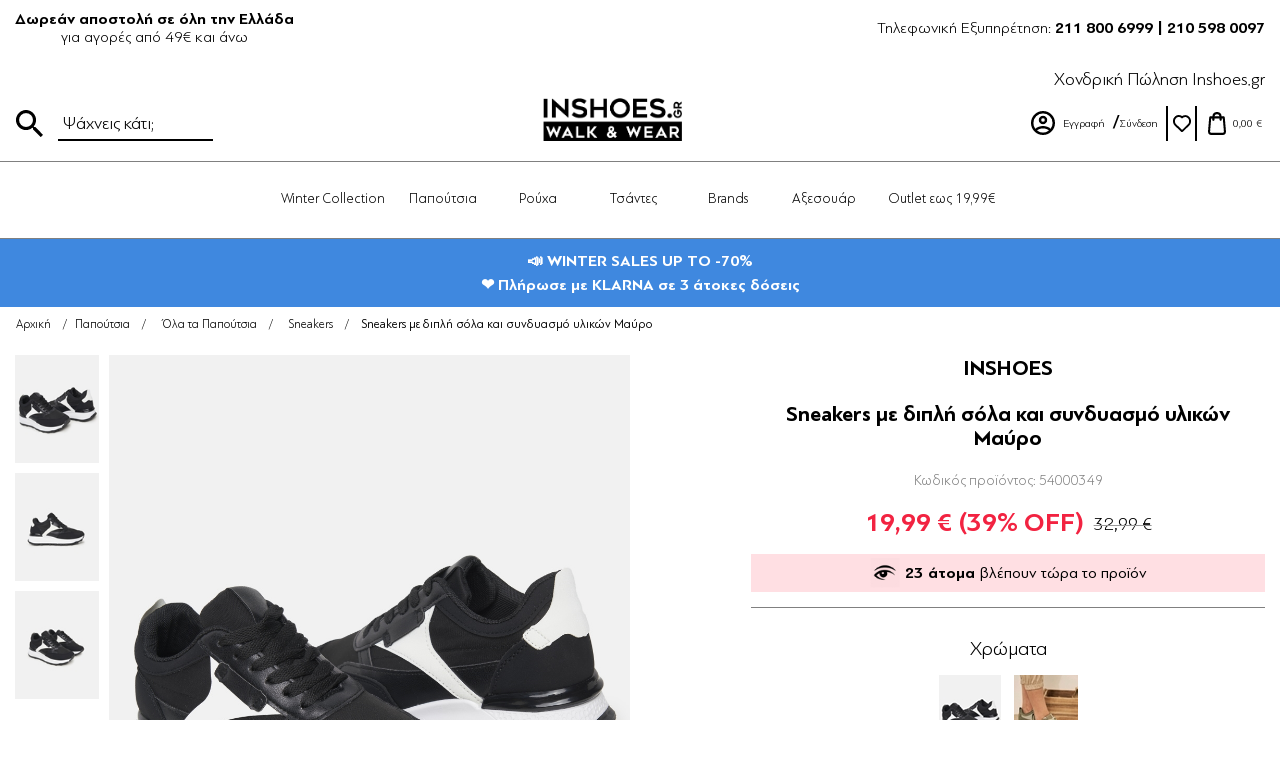

--- FILE ---
content_type: text/html; charset=utf-8
request_url: https://www.inshoes.gr/gynaikeia-sneakers-sneakers-me-dipli-sola-kai-sunduasmo-ulikwn-54000349-mavro
body_size: 19286
content:


<!DOCTYPE html>
<html  class="html-product-details-page">
<head><script>(function(w,i,g){w[g]=w[g]||[];if(typeof w[g].push=='function')w[g].push(i)})
(window,'GTM-PD2XKX3','google_tags_first_party');</script><script>(function(w,d,s,l){w[l]=w[l]||[];(function(){w[l].push(arguments);})('set', 'developer_id.dY2E1Nz', true);
		var f=d.getElementsByTagName(s)[0],
		j=d.createElement(s);j.async=true;j.src='/c49p/';
		f.parentNode.insertBefore(j,f);
		})(window,document,'script','dataLayer');</script>
	<title>Sneakers με διπλή σόλα και συνδυασμό υλικών | Inshoes.gr Μαύρο</title>
	<meta http-equiv="Content-type" content="text/html;charset=UTF-8" />
	<meta name="description" content="Αγόρασε εδώ γυναικεία sneakers με διπλή ελαστική σόλα και συνδυασμό υλικών. Είναι κατασκευασμένα εξωτερικά από άριστης ποιότητας δερματίνη ενώ η φόδρα και ο πάτος τους από αναπνέων ύφασμα. Μαύρο" />
	<meta name="keywords" content="sneakers,gynaikeia,αθλητικα παπουτσια,athlitika papoutsia,γυναικεια αθλητικα, Μαύρο" />
	<meta name="generator" content="nopCommerce" />
	<meta name="viewport" content="width=device-width, initial-scale=1" />
	<meta name="theme-color" content="#FFFFFF">
	<meta name="apple-mobile-web-app-status-bar-style" content="#c2b8a4">
	<meta property="og:type" content="product" />
<meta property="og:title" content="Sneakers με διπλή σόλα και συνδυασμό υλικών Μαύρο" />
<meta property="og:description" content="Αγόρασε εδώ γυναικεία sneakers με διπλή ελαστική σόλα και συνδυασμό υλικών. Είναι κατασκευασμένα εξωτερικά από άριστης ποιότητας δερματίνη ενώ η φόδρα και ο πάτος τους από αναπνέων ύφασμα. Μαύρο" />
<meta property="og:image" content="https://www.inshoes.gr/content/images/thumbs/0643203_54000349-mavro-gynaika-sneakers-gynaikia-papoutsia-1_550.jpeg" />
<meta property="og:url" content="https://www.inshoes.gr/gynaikeia-sneakers-sneakers-me-dipli-sola-kai-sunduasmo-ulikwn-54000349-mavro" />
<meta property="og:site_name" content="Inshoes" />
<meta property="twitter:card" content="summary" />
<meta property="twitter:site" content="Inshoes" />
<meta property="twitter:title" content="Sneakers με διπλή σόλα και συνδυασμό υλικών Μαύρο" />
<meta property="twitter:description" content="Αγόρασε εδώ γυναικεία sneakers με διπλή ελαστική σόλα και συνδυασμό υλικών. Είναι κατασκευασμένα εξωτερικά από άριστης ποιότητας δερματίνη ενώ η φόδρα και ο πάτος τους από αναπνέων ύφασμα. Μαύρο" />
<meta property="twitter:image" content="https://www.inshoes.gr/content/images/thumbs/0643203_54000349-mavro-gynaika-sneakers-gynaikia-papoutsia-1_550.jpeg" />
<meta property="twitter:url" content="https://www.inshoes.gr/gynaikeia-sneakers-sneakers-me-dipli-sola-kai-sunduasmo-ulikwn-54000349-mavro" />

	
	
	
	<link href="/bundles/styles/1xayxqkzvypg5obwebgxikblf4ds2u-mlg3zcjglwoe1?v=an_4KLHwTmWKtQSVIymvR9L17LlJSvtrhzd0xAOlvb41" rel="stylesheet"/>


	<script src="/bundles/scripts/7r9h0ghcunpsiojgxdf7qtiflxmetmtaxmyfbnmfbzk1?v=dXwAgLHJLIaqYIIQZ9oVETJLzXmBf9Y8yqIXhyC6PF01" type="cd0587a36cec4f8dcee0bfa7-text/javascript"></script>


	<link rel="canonical" href="https://www.inshoes.gr/gynaikeia-sneakers-sneakers-me-dipli-sola-kai-sunduasmo-ulikwn-54000349-mavro" />

	
	
	
	
<link rel="shortcut icon" href="https://www.inshoes.gr/favicon-1.ico" />
	<!--Powered by nopCommerce - http://www.nopCommerce.com-->
	<!-- Google Tag Manager -->
	<script type="cd0587a36cec4f8dcee0bfa7-text/javascript">
		(function (w, d, s, l, i) {
			w[l] = w[l] || []; w[l].push({
				'gtm.start':
					new Date().getTime(), event: 'gtm.js'
			}); var f = d.getElementsByTagName(s)[0],
				j = d.createElement(s), dl = l != 'dataLayer' ? '&l=' + l : ''; j.async = true; j.src =
					'https://www.googletagmanager.com/gtm.js?id=' + i + dl; f.parentNode.insertBefore(j, f);
		})(window, document, 'script', 'dataLayer', 'GTM-PD2XKX3');</script>
	<!-- End Google Tag Manager -->
	<!-- Facebook Pixel Code -->
	<script async type="cd0587a36cec4f8dcee0bfa7-text/javascript">
		!function (f, b, e, v, n, t, s) {
			if (f.fbq) return; n = f.fbq = function () {
				n.callMethod ?
					n.callMethod.apply(n, arguments) : n.queue.push(arguments)
			};
			if (!f._fbq) f._fbq = n; n.push = n; n.loaded = !0; n.version = '2.0';
			n.queue = []; t = b.createElement(e); t.async = !0;
			t.src = v; s = b.getElementsByTagName(e)[0];
			s.parentNode.insertBefore(t, s)
		}(window, document, 'script',
			'https://connect.facebook.net/en_US/fbevents.js');
		fbq('init', '679624975449585', {
			em:"",
			fn:"",
			ln:""
		});
		fbq('track', 'PageView');
	</script>

	<!-- TikTok Pixel Code -->
	<script type="cd0587a36cec4f8dcee0bfa7-text/javascript">
		!function (w, d, t) {
			w.TiktokAnalyticsObject = t; var ttq = w[t] = w[t] || []; ttq.methods = ["page", "track", "identify", "instances", "debug", "on", "off", "once", "ready", "alias", "group", "enableCookie", "disableCookie"], ttq.setAndDefer = function (t, e) { t[e] = function () { t.push([e].concat(Array.prototype.slice.call(arguments, 0))) } }; for (var i = 0; i < ttq.methods.length; i++)ttq.setAndDefer(ttq, ttq.methods[i]); ttq.instance = function (t) {
				for (var e = ttq._i[t] || [], n = 0; n < ttq.methods.length; n++
				)ttq.setAndDefer(e, ttq.methods[n]); return e
			}, ttq.load = function (e, n) { var i = "https://analytics.tiktok.com/i18n/pixel/events.js"; ttq._i = ttq._i || {}, ttq._i[e] = [], ttq._i[e]._u = i, ttq._t = ttq._t || {}, ttq._t[e] = +new Date, ttq._o = ttq._o || {}, ttq._o[e] = n || {}; n = document.createElement("script"); n.type = "text/javascript", n.async = !0, n.src = i + "?sdkid=" + e + "&lib=" + t; e = document.getElementsByTagName("script")[0]; e.parentNode.insertBefore(n, e) };

			ttq.load('CA6VA8RC77U9UO5AEIUG');
			ttq.page();
		}(window, document, 'ttq');
	</script>

	<noscript>
		<img height="1" width="1" style="display:none"
			 src="https://www.facebook.com/tr?id=679624975449585&ev=PageView&noscript=1" />
	</noscript>
	<!-- End Facebook Pixel Code -->
	<!-- Google tag (gtag.js) -->
	<script async src="https://www.googletagmanager.com/gtag/js?id=AW-960502728" type="cd0587a36cec4f8dcee0bfa7-text/javascript"></script>
	<script type="cd0587a36cec4f8dcee0bfa7-text/javascript">
		window.dataLayer = window.dataLayer || [];
		function gtag() { dataLayer.push(arguments); }
		gtag('js', new Date());
		gtag('config', 'AW-960502728');
	</script>

	<!-- Glami piXel -->
	<script async type="cd0587a36cec4f8dcee0bfa7-text/javascript">
		(function (f, a, s, h, i, o, n) {
			f['GlamiTrackerObject'] = i;
			f[i] = f[i] || function () { (f[i].q = f[i].q || []).push(arguments) }; o = a.createElement(s),
				n = a.getElementsByTagName(s)[0]; o.async = 1; o.src = h; n.parentNode.insertBefore(o, n)
		})(window, document, 'script', '//www.glami.gr/js/compiled/pt.js', 'glami');

		glami('create', '64B636AC3C988C148E048735D4E6B4DC', 'gr');
		glami('track', 'PageView');
	</script>
	<!-- Skroutz Analytics -->
	<script async type="cd0587a36cec4f8dcee0bfa7-text/javascript">
		(function (a, b, c, d, e, f, g) {
			a['SkroutzAnalyticsObject'] = e; a[e] = a[e] || function () {
				(a[e].q = a[e].q || []).push(arguments);
			}; f = b.createElement(c); f.async = true;
			f.src = d; g = b.getElementsByTagName(c)[0]; g.parentNode.insertBefore(f, g);
		})(window, document, 'script', 'https://analytics.skroutz.gr/analytics.min.js', 'skroutz_analytics');

		skroutz_analytics('session', 'connect', 'SA-1342-7228');
	</script>
	<script type="cd0587a36cec4f8dcee0bfa7-text/javascript">
		!function (w, d, t) {
			w.TiktokAnalyticsObject = t; var ttq = w[t] = w[t] || []; ttq.methods = ["page", "track", "identify", "instances", "debug", "on", "off", "once", "ready", "alias", "group", "enableCookie", "disableCookie"], ttq.setAndDefer = function (t, e) { t[e] = function () { t.push([e].concat(Array.prototype.slice.call(arguments, 0))) } }; for (var i = 0; i < ttq.methods.length; i++)ttq.setAndDefer(ttq, ttq.methods[i]); ttq.instance = function (t) {
				for (var e = ttq._i[t] || [], n = 0; n < ttq.methods.length; n++
				)ttq.setAndDefer(e, ttq.methods[n]); return e
			}, ttq.load = function (e, n) { var i = "https://analytics.tiktok.com/i18n/pixel/events.js"; ttq._i = ttq._i || {}, ttq._i[e] = [], ttq._i[e]._u = i, ttq._t = ttq._t || {}, ttq._t[e] = +new Date, ttq._o = ttq._o || {}, ttq._o[e] = n || {}; n = document.createElement("script"); n.type = "text/javascript", n.async = !0, n.src = i + "?sdkid=" + e + "&lib=" + t; e = document.getElementsByTagName("script")[0]; e.parentNode.insertBefore(n, e) };

			ttq.load('CACHGBRC77U5A9323VKG');
			ttq.page();
		}(window, document, 'ttq');
	</script>





	<!-- Google tag (gtag.js) -->
	<script async src="https://www.googletagmanager.com/gtag/js?id=G-Z0VJT12NH6" type="cd0587a36cec4f8dcee0bfa7-text/javascript"></script>
	<script type="cd0587a36cec4f8dcee0bfa7-text/javascript">
		window.dataLayer = window.dataLayer || [];
		function gtag() { dataLayer.push(arguments); }
		gtag('js', new Date());

		gtag('config', 'G-Z0VJT12NH6');
	</script>
	<script type="cd0587a36cec4f8dcee0bfa7-text/javascript">
   		(function(c,l,a,r,i,t,y){
       		c[a]=c[a]||function(){(c[a].q=c[a].q||[]).push(arguments)};
       		t=l.createElement(r);t.async=1;t.src="https://www.clarity.ms/tag/"+i;
       		y=l.getElementsByTagName(r)[0];y.parentNode.insertBefore(t,y);
   		})(window, document, "clarity", "script", "qgtzbg1x1f");
	</script>					
</head>
<body>
	<!-- Google Tag Manager (noscript) -->
	<noscript>
		<iframe src="https://www.googletagmanager.com/ns.html?id=GTM-PD2XKX3"
				height="0" width="0" style="display:none;visibility:hidden"></iframe>
	</noscript>
	<!-- End Google Tag Manager (noscript) -->
	
<script type="cd0587a36cec4f8dcee0bfa7-text/javascript">
    !function (f, b, e, v, n, t, s) {
        if (f.fbq) return; n = f.fbq = function () {
            n.callMethod ?
                n.callMethod.apply(n, arguments) : n.queue.push(arguments)
        }; if (!f._fbq) f._fbq = n;
        n.push = n; n.loaded = !0; n.version = '2.0'; n.queue = []; t = b.createElement(e); t.async = !0;
        t.src = v; s = b.getElementsByTagName(e)[0]; s.parentNode.insertBefore(t, s)
    }(window,
        document, 'script', '//connect.facebook.net/en_US/fbevents.js');

    fbq('init', '679624975449585', { 'external_id': 67188045 });
    fbq('track', 'PageView');
</script>
<noscript>
    <img height="1" width="1" style="display:none"
         src="https://www.facebook.com/tr?id=679624975449585%&ev=PageView&noscript=1" />
</noscript>



<div class="ajax-loading-block-window" style="display: none">
</div>
<div id="dialog-notifications-success" title="Ειδοποίηση" style="display:none;">
</div>
<div id="dialog-notifications-error" title="Σφάλμα" style="display:none;">
</div>
<div id="dialog-notifications-warning" title="Προειδοποίηση" style="display:none;">
</div>
<div id="bar-notification" class="bar-notification">
    <span class="close" title="Κλείσιμο">&nbsp;</span>
</div>




<!--[if lte IE 7]>
    <div style="clear:both;height:59px;text-align:center;position:relative;">
        <a href="http://www.microsoft.com/windows/internet-explorer/default.aspx" target="_blank">
            <img src="/Themes/DefaultClean/Content/images/ie_warning.jpg" height="42" width="820" alt="You are using an outdated browser. For a faster, safer browsing experience, upgrade for free today." />
        </a>
    </div>
<![endif]-->


<div class="master-wrapper-page">
    
    


<div class="header-top-mobile mobile-hidden">
    <div class="search-box-mobile">
        <button class="search-box-mobile-toggle"></button>
        <div class="search-box-mobile-inner">
            <form action="/search" id="small-search-box-form-2" method="get">	<input type="submit" class="button-1 search-box-button" value="Αναζήτηση" />
	<input type="text" class="search-box-text" id="small-searchterms-2" autocomplete="off" name="q" placeholder="Ψάχνεις κάτι;" />
		<script type="cd0587a36cec4f8dcee0bfa7-text/javascript">
            $("#small-search-box-form-2").submit(function(event) {
                if ($("#small-searchterms-2").val() == "") {
                    alert('Παρακαλώ εισάγετε μια λέξη κλειδί για αναζήτηση');
                    $("#small-searchterms-2").focus();
                    event.preventDefault();
                }
            });
		</script>
		
			<script type="cd0587a36cec4f8dcee0bfa7-text/javascript">
                $(document).ready(function() {
                    $('#small-searchterms-2').autocomplete({
                            delay: 500,
                            minLength: 3,
                            source: '/catalog/searchtermautocomplete',
                            appendTo: '.search-box',
                            select: function(event, ui) {
                                $("#small-searchterms-2").val(ui.item.label);
                                setLocation(ui.item.producturl);
                                return false;
                            }
                        })
                        .data("ui-autocomplete")._renderItem = function(ul, item) {
                            var t = item.label;
                            //html encode
                            t = htmlEncode(t);
                            return $("<li></li>")
                                .data("item.autocomplete", item)
                                .append("<a><img src='" + item.productpictureurl + "'><span>" + t + "</span></a>")
                                .appendTo(ul);
                        };
                });
			</script>
		
</form>
        </div>
    </div>
    <div class="small-logo">
        <a href="/">
            <img src="/Themes/DefaultClean/Content/images/Inshoes/small-logo.svg" alt="INSHOES" />
        </a>
    </div>
    <div class="header-links-wrapper-mobile">
        

<div class="header-links">
	<ul>
		
			<li class="account-icon"><a href="/register" class="ico-register">Εγγραφή</a></li>
			<li><a href="/login" class="ico-login">Σύνδεση</a></li>
							<li>
				<a href="/wishlist" class="ico-wishlist ">
					<span class="wishlist-label">Αγαπημένα</span>
					<span class="wishlist-qty">(0)</span>
				</a>
			</li>
					<li id="topcartlink">
				<a href="/cart" class="ico-cart ">
					
    <span class="cart-price">
        0,00 €
    </span>
    <span class="items-count"></span>

				</a>
			</li>
		
	</ul>
			<script type="cd0587a36cec4f8dcee0bfa7-text/javascript">
			$(document).ready(function () {
				$('.header').on('mouseenter', '#topcartlink', function () {
					$('#flyout-cart').addClass('active');
				});
				$('.header').on('mouseleave', '#topcartlink', function () {
					$('#flyout-cart').removeClass('active');
				});
				$('.header').on('mouseenter', '#flyout-cart', function () {
					$('#flyout-cart').addClass('active');
				});
				$('.header').on('mouseleave', '#flyout-cart', function () {
					$('#flyout-cart').removeClass('active');
				});
			});
		</script>
</div>
<div class="header-links-mobile mobile-hidden">
	<ul>
		
		<li><a class="telephone-icon" href="tel:2118006999">211 80 06 999</a></li>
			<li>
				<button class="account-mobile-toggle"></button>
				<ul class="account-mobile-menu">
					<div class="grey-menu-strip"></div>
					<button class="close-account"></button>
					<li class="account-icon"><a href="/register" class="ico-register">Εγγραφή</a></li>
					<li><a href="/login" class="ico-login">Σύνδεση</a></li>
				</ul>
			</li>
					<li>
				<a href="/wishlist" class="ico-wishlist ">
					<span class="wishlist-label">Αγαπημένα</span>
					<span class="wishlist-qty">(0)</span>
				</a>
			</li>
					<li id="topcartlink">
				<a href="/cart" class="ico-cart ">
					
    <span class="cart-price">
        0,00 €
    </span>
    <span class="items-count"></span>

				</a>
			</li>
		
	</ul>
</div>
<script type="cd0587a36cec4f8dcee0bfa7-text/javascript">
	$('.account-mobile-toggle').click(function () {
		$(this).siblings('.account-mobile-menu').fadeIn();
		$(".blue-header").addClass("z-index-reset");
		$("body").addClass("no-scroll");
		$('html').addClass('account-open');
	});
	$('.close-account').click(function () {
		$('.account-mobile-menu').fadeOut();
		$(".blue-header").removeClass("z-index-reset");
		$("body").removeClass("no-scroll");
		$('html').removeClass('account-open');
	});
</script>

    </div>
    <div class="menu-toggle hidden-fixed">
        <div class="menu-icon">
            <div class="bar1"></div>
            <div class="bar2"></div>
            <div class="bar3"></div>
        </div>
    </div>
</div>

<div class="header">
    
    <div class="top-header flex-container">
        <div class="top-header-left">
            
            <p>
                <strong>Δωρεάν αποστολή σε όλη την Ελλάδα</strong>
                <span>για αγορές από 49€ και άνω</span>
            </p>
        </div>
        <div class="top-header-right">
            <span>Τηλεφωνική Εξυπηρέτηση: <strong>211 800 6999 | 210 598 0097</strong></span>
        </div>
    </div>

    <div class="header-lower">
        <div class="header-logo">
            <a href="/">
    <img title="" alt="Inshoes" src="https://www.inshoes.gr/content/images/thumbs/0583205.png">
</a>
        </div>
        <div class="search-box store-search-box">
            <form action="/search" id="small-search-box-form" method="get">	<input type="submit" class="button-1 search-box-button" value="Αναζήτηση" />
	<input type="text" class="search-box-text" id="small-searchterms" autocomplete="off" name="q" placeholder="Ψάχνεις κάτι;" />
<script type="cd0587a36cec4f8dcee0bfa7-text/javascript">
            $("#small-search-box-form").submit(function(event) {
                if ($("#small-searchterms").val() == "") {
                    alert('Παρακαλώ εισάγετε μια λέξη κλειδί για αναζήτηση');
                    $("#small-searchterms").focus();
                    event.preventDefault();
                } else {
                    console.log('Search initiated');
                    fbq('track', 'Search');
                    console.log('Search event tracked');
                }
            });
</script>
		
			<script type="cd0587a36cec4f8dcee0bfa7-text/javascript">
                $(document).ready(function() {
                    $('#small-searchterms').autocomplete({
                            delay: 500,
                            minLength: 3,
                            source: '/catalog/searchtermautocomplete',
                            appendTo: '.search-box',
                            select: function(event, ui) {
                                $("#small-searchterms").val(ui.item.label);
                                setLocation(ui.item.producturl);
                                return false;
                            }
                        })
                        .data("ui-autocomplete")._renderItem = function(ul, item) {
                            var t = item.label;
                            //html encode
                            t = htmlEncode(t);
                            return $("<li></li>")
                                .data("item.autocomplete", item)
                                .append("<a><img src='" + item.productpictureurl + "'><span>" + t + "</span></a>")
                                .appendTo(ul);
                        };
                });
			</script>
		
</form>
        </div>
        <div class="mobile-menu-wrapper mobile-hidden">
            
	<div class="menu-toggle">
		<div class="menu-icon">
			<div class="bar1"></div>
			<div class="bar2"></div>
			<div class="bar3"></div>
		</div>
	</div>
	<ul class="top-menu mobile">
		<div class="grey-menu-strip"></div>
		<button class="close-icon"></button>
		
			<li class=link>
		<a href="/new" >
			Winter Collection
		</a>
					<a href="/new" class="sublist-toggle"></a>

	</li>
	<li >
		<a href="/gynaika" >
			Παπούτσια
		</a>
					<div class="sublist-toggle sublist-toggle-0 sublist-toggle-distinct-1 "></div>
					<a href="/gynaika" class="sublist-toggle"></a>
				<ul class="sublist first-level sublist-1">
	<li >
		<a href="/gynaikeia-papoutsia" >
			Όλα τα Παπούτσια
		</a>
					<div class="sublist-toggle sublist-toggle-1 sublist-toggle-distinct-4 active"></div>
				<ul class="sublist  sublist-4">
	<li >
		<a href="/gynaikia-mpotakia" >
			Μποτάκια
		</a>

	</li>
	<li >
		<a href="/gynaikia-mpotakia-me-goyna" >
			Μποτάκια με γούνα
		</a>

	</li>
	<li >
		<a href="/gynaikia-papoytsia-clogs" >
			Clogs
		</a>

	</li>
	<li >
		<a href="/sneakers-gynaikia-papoutsia" >
			Sneakers
		</a>

	</li>
	<li >
		<a href="/goves" >
			Γόβες
		</a>

	</li>
	<li >
		<a href="/gynaikeia-loafers" >
			Loafers
		</a>

	</li>
	<li >
		<a href="/gynaikia-mpalarines-loafers" >
			Μπαλαρίνες
		</a>

	</li>
	<li >
		<a href="/gynaikies-mpotes-papoytsia" >
			Μπότες
		</a>

	</li>
	<li >
		<a href="/gynaikia-sandalia" >
			Σανδάλια
		</a>

	</li>
	<li >
		<a href="/gynaikeia-pedila" >
			Πέδιλα
		</a>

	</li>
	<li >
		<a href="/gynaikia-mules" >
			Mules
		</a>

	</li>
	<li >
		<a href="/espantrigies-gynaikeies" >
			Εσπαντρίγιες
		</a>

	</li>
	<li >
		<a href="/platformes-gynaikeia-papoytsia" >
			Πλατφόρμες
		</a>

	</li>
	<li >
		<a href="/flatforms" >
			Flatforms
		</a>

	</li>
	<li >
		<a href="/%CE%AD%CE%BA%CF%84%CF%80%CF%89%CF%83%CE%B7-%CE%AC%CE%BD%CF%89-%CF%84%CF%89%CE%BD-20" >
			Έκτπωση άνω των 20€
		</a>

	</li>
	<li >
		<a href="/goynines-pantofles" >
			Γούνινες Παντόφλες
		</a>

	</li>
	<li >
		<a href="/gynaikia-cowboy-boots" >
			Cowboy Boots
		</a>

	</li>
	<li >
		<a href="/gynaikia-arvylakia-bikers" >
			Αρβυλάκια &amp; Bikers
		</a>

	</li>
	<li >
		<a href="/gynaikia-mpotakia-me-takouni" >
			Μποτάκια με τακούνι
		</a>

	</li>
	<li >
		<a href="/gynaikia-mpotakia-flat" >
			Μποτάκια flat
		</a>

	</li>
	<li >
		<a href="/gynaikeia-oxfords" >
			Oxfords
		</a>

	</li>
									</ul>

	</li>
									</ul>

	</li>
	<li >
		<a href="/rouxa" >
			Ρούχα
		</a>
					<div class="sublist-toggle sublist-toggle-0 sublist-toggle-distinct-111 "></div>
					<a href="/rouxa" class="sublist-toggle"></a>
				<ul class="sublist first-level sublist-111">
	<li >
		<a href="/ola-ta-sxedia-2" class=category-toggle>
			Ρούχα 1+1 ΔΩΡΟ
		</a>
					<div class="sublist-toggle sublist-toggle-1 sublist-toggle-distinct-112 "></div>
				<ul class="sublist  sublist-112">
	<li >
		<a href="/%CE%B1%CF%80%CF%8C-5-%CE%AD%CF%89%CF%82-10" >
			Από 5€ έως 10€
		</a>

	</li>
	<li >
		<a href="/%CE%B1%CF%80%CE%BF-10-%CE%AD%CF%89%CF%82-20" >
			Απο 10€ έως 20€
		</a>

	</li>
	<li >
		<a href="/%CE%B1%CF%80%CF%8C-20-%CE%AD%CF%89%CF%82-30" >
			Από 20€ έως 30€
		</a>

	</li>
	<li >
		<a href="/%CF%86%CE%BF%CF%81%CE%AD%CE%BC%CE%B1%CF%84%CE%B1" >
			Φορέματα
		</a>

	</li>
	<li >
		<a href="/%CF%80%CE%B1%CE%BD%CF%84%CE%B5%CE%BB%CF%8C%CE%BD%CE%B9%CE%B1" >
			Παντελόνια
		</a>

	</li>
	<li >
		<a href="/%CE%BC%CF%80%CE%BB%CE%BF%CF%8D%CE%B6%CE%B5%CF%82-%CF%84%CE%BF%CF%80" >
			Μπλούζες &amp; Τοπ
		</a>

	</li>
	<li >
		<a href="/gynaikeia-set-rouxon" >
			Σετ Ρούχων
		</a>

	</li>
	<li >
		<a href="/kaftania" >
			Καφτάνια &amp; Τουνίκ
		</a>

	</li>
	<li >
		<a href="/gynaikeia-shorts" >
			Σορτσάκια
		</a>

	</li>
	<li >
		<a href="/gynaikeies-foustes" >
			Φούστες
		</a>

	</li>
	<li >
		<a href="/gynaikeia-poykamisa" >
			Πουκάμισα
		</a>

	</li>
	<li >
		<a href="/panwforia-mpoufan" >
			Πανωφόρια &amp; Μπουφάν
		</a>

	</li>
									</ul>

	</li>
	<li >
		<a href="/gynaikeia-magio-3" class=category-toggle>
			Μαγιό 1+1 ΔΩΡΟ
		</a>
					<div class="sublist-toggle sublist-toggle-1 sublist-toggle-distinct-108 "></div>
				<ul class="sublist  sublist-108">
	<li >
		<a href="/magio-set-mpikini" >
			Σετ Μπικίνι
		</a>

	</li>
	<li >
		<a href="/magio-olosoma" >
			Ολόσωμα
		</a>

	</li>
	<li >
		<a href="/gynaikeia-magio-mpikini-2" >
			Μπικίνι
		</a>

	</li>
									</ul>

	</li>
	<li >
		<a href="/ola-ta-esoroyxa" class=category-toggle>
			Εσώρουχα 1+1 ΔΩΡΟ
		</a>
					<div class="sublist-toggle sublist-toggle-1 sublist-toggle-distinct-135 "></div>
				<ul class="sublist  sublist-135">
	<li >
		<a href="/gynaikeia-set-eswroyxwn" >
			Σετ Εσωρούχων
		</a>

	</li>
	<li >
		<a href="/gynaikeia-kormakia-eswroyxa" >
			Κορμάκια
		</a>

	</li>
	<li >
		<a href="/gynaikeia-eswroyxa-slip-string-brazilian" >
			Σλιπ
		</a>

	</li>
	<li >
		<a href="/gynaikeia-eswroyxa-soytien-bralette" >
			Σουτιέν &amp; Bralette
		</a>

	</li>
									</ul>

	</li>
											<li>
							<div class="product-of-the-week-wrapper">
								<div class="potw-image">
									<a href="gynaikeia-set-royxwn-set-monoxrwmo-sakaki-kai-flared-panteloni-76500063-lefko">
										<img src="https://www.inshoes.gr/content/images/thumbs/0827034_205.jpeg" />
									</a>
								</div>
								<div class="potw-title">
									<h4>PRODUCT OF THE WEEK</h4>
								</div>
								<div class="potw-description">
									<a href="gynaikeia-set-royxwn-set-monoxrwmo-sakaki-kai-flared-panteloni-76500063-lefko">
										<span>Σετ μονόχρωμο σακάκι και flared παντελόνι Λευκό</span>
									</a>
								</div>
								<div class="potw-price">
									<span>44,00 €</span>
								</div>
							</div>
						</li>
				</ul>

	</li>
	<li >
		<a href="/gynaikeies-tsantes-2" >
			Τσάντες
		</a>
					<div class="sublist-toggle sublist-toggle-0 sublist-toggle-distinct-125 "></div>
					<a href="/gynaikeies-tsantes-2" class="sublist-toggle"></a>
				<ul class="sublist first-level sublist-125">
	<li >
		<a href="/ola-ta-sxedia-3" >
			Όλες οι Τσάντες
		</a>
					<div class="sublist-toggle sublist-toggle-1 sublist-toggle-distinct-126 active"></div>
				<ul class="sublist  sublist-126">
	<li >
		<a href="/gynaikeia-sakidia-platis" >
			Σακίδια Πλάτης
		</a>

	</li>
	<li >
		<a href="/tsantes-omou-gynaikeies" >
			Ώμου &amp; Χιαστί
		</a>

	</li>
	<li >
		<a href="/tsantes-mesis" >
			Τσάντες Μέσης
		</a>

	</li>
	<li >
		<a href="/gynaikeies-tsantes-cheiros" >
			Τσάντες Χειρός
		</a>

	</li>
	<li >
		<a href="/tsantakia-bradina-gynaikeia" >
			Τσαντάκια Βραδινά
		</a>

	</li>
	<li >
		<a href="/tsantes-dermatines" >
			Τσάντες Δερμάτινες
		</a>

	</li>
	<li >
		<a href="/tsantakia-xiasti-gynaikeia" >
			Τσαντάκια Χιαστί
		</a>

	</li>
	<li >
		<a href="/tsantes-thalassis" >
			Τσάντες Θαλάσσης
		</a>

	</li>
	<li >
		<a href="/tsantes-clutch" >
			Τσάντες Clutch
		</a>

	</li>
	<li >
		<a href="/fakeloi-tsantes" >
			Τσάντες Φάκελοι
		</a>

	</li>
	<li >
		<a href="/tsantes-bamboo" >
			Τσάντες Bamboo &amp; Ψάθινες
		</a>

	</li>
									</ul>

	</li>
									</ul>

	</li>
	<li >
		<a href="/gynaikeia-brands" >
			Brands
		</a>
					<div class="sublist-toggle sublist-toggle-0 sublist-toggle-distinct-186 "></div>
					<a href="/gynaikeia-brands" class="sublist-toggle"></a>
				<ul class="sublist first-level sublist-186">
	<li >
		<a href="/%CF%8C%CE%BB%CE%B1-%CF%84%CE%B1-brands" >
			Όλα τα brands
		</a>
					<div class="sublist-toggle sublist-toggle-1 sublist-toggle-distinct-187 active"></div>
				<ul class="sublist  sublist-187">
	<li >
		<a href="/gynaikeia-papoutsia-gioseppo" >
			GIOSEPPO
		</a>

	</li>
	<li >
		<a href="/gynaikeia-papoutsia-ateneo" >
			ATENEO
		</a>

	</li>
	<li >
		<a href="/gynaikeia-papoutsia-mariella-fabiani" >
			Mariella Fabiani
		</a>

	</li>
	<li >
		<a href="/gynaikeies-tsantes-kai-portofolia-ari-gorgio" >
			ARI GORGIO
		</a>

	</li>
	<li >
		<a href="/gynaikeia-papoutsia-inshoes-leather" >
			INSHOES LEATHER
		</a>

	</li>
	<li >
		<a href="/gynaikeia-papoutsia-inshoes-design" >
			INSHOES DESIGN
		</a>

	</li>
	<li >
		<a href="/gynaikeia-papoutsia-mr-mira-" >
			MR - MIRA -
		</a>

	</li>
	<li >
		<a href="/gynaikeia-papoutsia-mr-flexcomfortyou" >
			MR FLEX.COMFORT.YOU
		</a>

	</li>
	<li >
		<a href="/gynaikeies-tsantes-kai-portofolia-axel" >
			Axel
		</a>

	</li>
	<li >
		<a href="/gynaikeia-papoutsia-iris" >
			IRIS
		</a>

	</li>
	<li >
		<a href="/gynaikeia-papoutsia-carad" >
			CARAD
		</a>

	</li>
									</ul>

	</li>
											<li>
							<div class="product-of-the-week-wrapper">
								<div class="potw-image">
									<a href="gynaikeia-sandalia-dermatina-sandalia-ellinikhs-kataskeuhs-me-diakosmitika-petradia-84400002-mavro">
										<img src="https://www.inshoes.gr/content/images/thumbs/0827833_205.jpeg" />
									</a>
								</div>
								<div class="potw-title">
									<h4>PRODUCT OF THE WEEK</h4>
								</div>
								<div class="potw-description">
									<a href="gynaikeia-sandalia-dermatina-sandalia-ellinikhs-kataskeuhs-me-diakosmitika-petradia-84400002-mavro">
										<span>Δερμάτινα σανδάλια Ελληνικής κατασκευής με διακοσμητικά πετράδια Μαύρο</span>
									</a>
								</div>
								<div class="potw-price">
									<span>54,95 €</span>
								</div>
							</div>
						</li>
				</ul>

	</li>
	<li >
		<a href="/gynaikeia-aksesouar-2" >
			Αξεσουάρ
		</a>
					<div class="sublist-toggle sublist-toggle-0 sublist-toggle-distinct-127 "></div>
					<a href="/gynaikeia-aksesouar-2" class="sublist-toggle"></a>
				<ul class="sublist first-level sublist-127">
	<li >
		<a href="/ola-ta-kosmhmata" >
			Όλα τα Κοσμήματα
		</a>
					<div class="sublist-toggle sublist-toggle-1 sublist-toggle-distinct-157 active"></div>
				<ul class="sublist  sublist-157">
	<li >
		<a href="/%CE%B2%CF%81%CE%B1%CF%87%CE%B9%CF%8C%CE%BB%CE%B9%CE%B1" >
			Βραχιόλια
		</a>

	</li>
	<li >
		<a href="/%CE%BA%CE%BF%CE%BB%CE%B9%CE%AD" >
			Κολιέ
		</a>

	</li>
	<li >
		<a href="/%CE%B4%CE%B1%CF%87%CF%84%CF%85%CE%BB%CE%AF%CE%B4%CE%B9%CE%B1" >
			Δαχτυλίδια
		</a>

	</li>
	<li >
		<a href="/%CF%83%CE%BA%CE%BF%CF%85%CE%BB%CE%B1%CF%81%CE%AF%CE%BA%CE%B9%CE%B1" >
			Σκουλαρίκια
		</a>

	</li>
									</ul>

	</li>
	<li >
		<a href="/ola-ta-sxedia-4" >
			Όλα τα Αξεσουάρ
		</a>
					<div class="sublist-toggle sublist-toggle-1 sublist-toggle-distinct-128 active"></div>
				<ul class="sublist  sublist-128">
	<li >
		<a href="/portofolia-gynaikeia" >
			Πορτοφόλια
		</a>

	</li>
	<li >
		<a href="/zones-gunaikeies" >
			Ζώνες
		</a>

	</li>
	<li >
		<a href="/kapela" >
			Καπέλα
		</a>

	</li>
	<li >
		<a href="/%CE%BA%CE%BF%CF%81%CE%B4%CE%AD%CE%BB%CE%B5%CF%82" >
			Κορδέλες
		</a>

	</li>
	<li >
		<a href="/gynaikeia-gyalia-hliou" >
			Γυαλιά Ηλίου
		</a>

	</li>
	<li >
		<a href="/scrunchies" >
			Scrunchies
		</a>

	</li>
	<li >
		<a href="/%CF%83%CF%84%CE%AD%CE%BA%CE%B5%CF%82-%CE%BC%CE%B1%CE%BB%CE%BB%CE%B9%CF%8E%CE%BD" >
			Στέκες Μαλλιών
		</a>

	</li>
									</ul>

	</li>
									</ul>

	</li>
	<li class=link>
		<a href="/hotdeal" >
			Outlet εως 19,99€
		</a>
					<a href="/hotdeal" class="sublist-toggle"></a>

	</li>
																
	</ul>
	<script type="cd0587a36cec4f8dcee0bfa7-text/javascript">
		$(document).ready(function () {
			$('.menu-toggle').click(function () {
				$('.top-menu.mobile').fadeIn();
				$(".blue-header").addClass("z-index-reset");
				$(".header-top-mobile").addClass("z-index-reset");
				$("body").addClass("no-scroll");
			});
			$('.close-icon').click(function () {
				$('.top-menu.mobile').fadeOut();
				$(".blue-header").removeClass("z-index-reset");
				$(".header-top-mobile").removeClass("z-index-reset");
				$("body").removeClass("no-scroll");
			});
			//$('.top-menu.mobile .sublist-toggle-0').click(function () {
			//             $('.top-menu.mobile .sublist-toggle-0').siblings('.sublist.first-level').slideUp('slow');
			//         });
			$('.top-menu.mobile .sublist-toggle-0').click(function () {
				if ($(this).hasClass('active')) {
					$(this).removeClass("active");
					$(this).siblings('.sublist').slideUp('slow');
				}
				else {					
					$(this).addClass("active");
					$(this).siblings('.sublist').slideDown('slow');
				}
			});
			$('.top-menu.mobile .sublist-toggle-1').click(function () {
				if ($(this).hasClass('active')) {
					$(this).removeClass("active");	   
					$(this).siblings('.category-toggle').removeClass("active");
					$(this).siblings('.sublist').slideUp('slow');
				}
				else {
					$(this).addClass("active");						   
					$(this).siblings('.category-toggle').addClass("active");
					$(this).siblings('.sublist').slideDown('slow');
				}
			});
			$('.top-menu.mobile .category-toggle').click(function (e) {
				e.preventDefault();
				if ($(this).hasClass('active')) {
					$(this).removeClass("active"); 
					$(this).siblings('.sublist-toggle').removeClass("active");
					$(this).siblings('.sublist').slideUp('slow');
				}
				else {
					$(this).addClass("active");			
					$(this).siblings('.sublist-toggle').addClass("active");
					$(this).siblings('.sublist').slideDown('slow');
				}
			});
			$('.top-menu.mobile .sublist-toggle-2').click(function () {
				if ($(this).hasClass('active')) {
					$(this).removeClass("active");
					$(this).siblings('.sublist').slideUp('slow');
				}
				else {
					$(this).addClass("active");
					$(this).siblings('.sublist').slideDown('slow');
				}
			});
			//$('.top-menu.mobile .sublist-toggle').click(function () {
			//	$('.sublist-toggle').removeClass("active");
			//             $(this).addClass("active");
			//});
		});
	</script>





        </div>
        <div class="header-links-wrapper">
            <div class="b2b-link-wrapper">
                <a href="/b2b-registration" class="b2b-link">Χονδρική Πώληση Inshoes.gr</a>
            </div>
            

<div class="header-links">
	<ul>
		
			<li class="account-icon"><a href="/register" class="ico-register">Εγγραφή</a></li>
			<li><a href="/login" class="ico-login">Σύνδεση</a></li>
							<li>
				<a href="/wishlist" class="ico-wishlist ">
					<span class="wishlist-label">Αγαπημένα</span>
					<span class="wishlist-qty">(0)</span>
				</a>
			</li>
					<li id="topcartlink">
				<a href="/cart" class="ico-cart ">
					
    <span class="cart-price">
        0,00 €
    </span>
    <span class="items-count"></span>

				</a>
			</li>
		
	</ul>
			<script type="cd0587a36cec4f8dcee0bfa7-text/javascript">
			$(document).ready(function () {
				$('.header').on('mouseenter', '#topcartlink', function () {
					$('#flyout-cart').addClass('active');
				});
				$('.header').on('mouseleave', '#topcartlink', function () {
					$('#flyout-cart').removeClass('active');
				});
				$('.header').on('mouseenter', '#flyout-cart', function () {
					$('#flyout-cart').addClass('active');
				});
				$('.header').on('mouseleave', '#flyout-cart', function () {
					$('#flyout-cart').removeClass('active');
				});
			});
		</script>
</div>
<div class="header-links-mobile mobile-hidden">
	<ul>
		
		<li><a class="telephone-icon" href="tel:2118006999">211 80 06 999</a></li>
			<li>
				<button class="account-mobile-toggle"></button>
				<ul class="account-mobile-menu">
					<div class="grey-menu-strip"></div>
					<button class="close-account"></button>
					<li class="account-icon"><a href="/register" class="ico-register">Εγγραφή</a></li>
					<li><a href="/login" class="ico-login">Σύνδεση</a></li>
				</ul>
			</li>
					<li>
				<a href="/wishlist" class="ico-wishlist ">
					<span class="wishlist-label">Αγαπημένα</span>
					<span class="wishlist-qty">(0)</span>
				</a>
			</li>
					<li id="topcartlink">
				<a href="/cart" class="ico-cart ">
					
    <span class="cart-price">
        0,00 €
    </span>
    <span class="items-count"></span>

				</a>
			</li>
		
	</ul>
</div>
<script type="cd0587a36cec4f8dcee0bfa7-text/javascript">
	$('.account-mobile-toggle').click(function () {
		$(this).siblings('.account-mobile-menu').fadeIn();
		$(".blue-header").addClass("z-index-reset");
		$("body").addClass("no-scroll");
		$('html').addClass('account-open');
	});
	$('.close-account').click(function () {
		$('.account-mobile-menu').fadeOut();
		$(".blue-header").removeClass("z-index-reset");
		$("body").removeClass("no-scroll");
		$('html').removeClass('account-open');
	});
</script>

        </div>
    </div>
        <div class="top-header mobile-hidden">
            <div class="top-header-left ">
                <p>
                    <strong>Δωρεάν αποστολή σε όλη την Ελλάδα</strong>
                    <span>για αγορές από 49€ και άνω</span>
                </p>
                
            </div>
        </div>
</div>

<div class="search-overlay"></div>

<div class="header-menu">
    

<ul class="top-menu">
    
    
        <li class="menu-top link  " >
            <a href="/new">
                Winter Collection
            </a>

        </li>
        <li class="menu-top   " >
            <a href="/gynaika">
                Παπούτσια
            </a>
                    <div class="sublist-toggle"></div>
                    <ul class="sublist first-level">
        <li class="menu-top   " >
            <a href="/gynaikeia-papoutsia">
                Όλα τα Παπούτσια
            </a>
                    <div class="sublist-toggle"></div>
                    <ul class="sublist ">
        <li class="menu-top   " >
            <a href="/gynaikia-mpotakia">
                Μποτάκια
            </a>

        </li>
        <li class="menu-top   " >
            <a href="/gynaikia-mpotakia-me-goyna">
                Μποτάκια με γούνα
            </a>

        </li>
        <li class="menu-top   " >
            <a href="/gynaikia-papoytsia-clogs">
                Clogs
            </a>

        </li>
        <li class="menu-top   " >
            <a href="/sneakers-gynaikia-papoutsia">
                Sneakers
            </a>

        </li>
        <li class="menu-top   " >
            <a href="/goves">
                Γόβες
            </a>

        </li>
        <li class="menu-top   " >
            <a href="/gynaikeia-loafers">
                Loafers
            </a>

        </li>
        <li class="menu-top   " >
            <a href="/gynaikia-mpalarines-loafers">
                Μπαλαρίνες
            </a>

        </li>
        <li class="menu-top   " >
            <a href="/gynaikies-mpotes-papoytsia">
                Μπότες
            </a>

        </li>
        <li class="menu-top   " >
            <a href="/gynaikia-sandalia">
                Σανδάλια
            </a>

        </li>
        <li class="menu-top   " >
            <a href="/gynaikeia-pedila">
                Πέδιλα
            </a>

        </li>
        <li class="menu-top   " >
            <a href="/gynaikia-mules">
                Mules
            </a>

        </li>
        <li class="menu-top   " >
            <a href="/espantrigies-gynaikeies">
                Εσπαντρίγιες
            </a>

        </li>
        <li class="menu-top   " >
            <a href="/platformes-gynaikeia-papoytsia">
                Πλατφόρμες
            </a>

        </li>
        <li class="menu-top   " >
            <a href="/flatforms">
                Flatforms
            </a>

        </li>
        <li class="menu-top   " >
            <a href="/goynines-pantofles">
                Γούνινες Παντόφλες
            </a>

        </li>
        <li class="menu-top   " >
            <a href="/gynaikia-cowboy-boots">
                Cowboy Boots
            </a>

        </li>
        <li class="menu-top   " >
            <a href="/gynaikia-arvylakia-bikers">
                Αρβυλάκια &amp; Bikers
            </a>

        </li>
        <li class="menu-top   " >
            <a href="/gynaikia-mpotakia-me-takouni">
                Μποτάκια με τακούνι
            </a>

        </li>
        <li class="menu-top   " >
            <a href="/gynaikia-mpotakia-flat">
                Μποτάκια flat
            </a>

        </li>
        <li class="menu-top   " >
            <a href="/gynaikeia-oxfords">
                Oxfords
            </a>

        </li>
                                            </ul>

        </li>
                                            </ul>

        </li>
        <li class="menu-top   " >
            <a href="/rouxa">
                Ρούχα
            </a>
                    <div class="sublist-toggle"></div>
                    <ul class="sublist first-level">
        <li class="menu-top   " >
            <a href="/ola-ta-sxedia-2">
                Ρούχα 1+1 ΔΩΡΟ
            </a>
                    <div class="sublist-toggle"></div>
                    <ul class="sublist ">
        <li class="menu-top   " >
            <a href="/%CE%B1%CF%80%CF%8C-5-%CE%AD%CF%89%CF%82-10">
                Από 5€ έως 10€
            </a>

        </li>
        <li class="menu-top   " >
            <a href="/%CE%B1%CF%80%CE%BF-10-%CE%AD%CF%89%CF%82-20">
                Απο 10€ έως 20€
            </a>

        </li>
        <li class="menu-top   " >
            <a href="/%CE%B1%CF%80%CF%8C-20-%CE%AD%CF%89%CF%82-30">
                Από 20€ έως 30€
            </a>

        </li>
        <li class="menu-top   " >
            <a href="/%CF%86%CE%BF%CF%81%CE%AD%CE%BC%CE%B1%CF%84%CE%B1">
                Φορέματα
            </a>

        </li>
        <li class="menu-top   " >
            <a href="/%CF%80%CE%B1%CE%BD%CF%84%CE%B5%CE%BB%CF%8C%CE%BD%CE%B9%CE%B1">
                Παντελόνια
            </a>

        </li>
        <li class="menu-top   " >
            <a href="/%CE%BC%CF%80%CE%BB%CE%BF%CF%8D%CE%B6%CE%B5%CF%82-%CF%84%CE%BF%CF%80">
                Μπλούζες &amp; Τοπ
            </a>

        </li>
        <li class="menu-top   " >
            <a href="/gynaikeia-set-rouxon">
                Σετ Ρούχων
            </a>

        </li>
        <li class="menu-top   " >
            <a href="/kaftania">
                Καφτάνια &amp; Τουνίκ
            </a>

        </li>
        <li class="menu-top   " >
            <a href="/gynaikeia-shorts">
                Σορτσάκια
            </a>

        </li>
        <li class="menu-top   " >
            <a href="/gynaikeies-foustes">
                Φούστες
            </a>

        </li>
        <li class="menu-top   " >
            <a href="/gynaikeia-poykamisa">
                Πουκάμισα
            </a>

        </li>
        <li class="menu-top   " >
            <a href="/panwforia-mpoufan">
                Πανωφόρια &amp; Μπουφάν
            </a>

        </li>
                                            </ul>

        </li>
        <li class="menu-top   " >
            <a href="/gynaikeia-magio-3">
                Μαγιό 1+1 ΔΩΡΟ
            </a>
                    <div class="sublist-toggle"></div>
                    <ul class="sublist ">
        <li class="menu-top   " >
            <a href="/magio-set-mpikini">
                Σετ Μπικίνι
            </a>

        </li>
        <li class="menu-top   " >
            <a href="/magio-olosoma">
                Ολόσωμα
            </a>

        </li>
        <li class="menu-top   " >
            <a href="/gynaikeia-magio-mpikini-2">
                Μπικίνι
            </a>

        </li>
                                            </ul>

        </li>
        <li class="menu-top   " >
            <a href="/ola-ta-esoroyxa">
                Εσώρουχα 1+1 ΔΩΡΟ
            </a>
                    <div class="sublist-toggle"></div>
                    <ul class="sublist ">
        <li class="menu-top   " >
            <a href="/gynaikeia-set-eswroyxwn">
                Σετ Εσωρούχων
            </a>

        </li>
        <li class="menu-top   " >
            <a href="/gynaikeia-kormakia-eswroyxa">
                Κορμάκια
            </a>

        </li>
        <li class="menu-top   " >
            <a href="/gynaikeia-eswroyxa-slip-string-brazilian">
                Σλιπ
            </a>

        </li>
        <li class="menu-top   " >
            <a href="/gynaikeia-eswroyxa-soytien-bralette">
                Σουτιέν &amp; Bralette
            </a>

        </li>
                                            </ul>

        </li>
                                                    <li class="product-of-the-week-li">
                                <div class="product-of-the-week-wrapper">
                                    <div class="potw-image">
                                        <a href="gynaikeia-set-royxwn-set-monoxrwmo-sakaki-kai-flared-panteloni-76500063-lefko">
                                            <img src="https://www.inshoes.gr/content/images/thumbs/0827034_205.jpeg" />
                                        </a>
                                    </div>
                                    <div class="potw-title">
                                        <h4>PRODUCT OF THE WEEK</h4>
                                    </div>
                                    <div class="potw-description">
                                        <a href="gynaikeia-set-royxwn-set-monoxrwmo-sakaki-kai-flared-panteloni-76500063-lefko">
                                            <span>Σετ μονόχρωμο σακάκι και flared παντελόνι Λευκό</span>
                                        </a>
                                    </div>
                                    <div class="potw-price">
                                        <span>44,00 €</span>
                                    </div>
                                </div>
                            </li>
                    </ul>

        </li>
        <li class="menu-top   " >
            <a href="/gynaikeies-tsantes-2">
                Τσάντες
            </a>
                    <div class="sublist-toggle"></div>
                    <ul class="sublist first-level">
        <li class="menu-top   " >
            <a href="/ola-ta-sxedia-3">
                Όλες οι Τσάντες
            </a>
                    <div class="sublist-toggle"></div>
                    <ul class="sublist ">
        <li class="menu-top   " >
            <a href="/gynaikeia-sakidia-platis">
                Σακίδια Πλάτης
            </a>

        </li>
        <li class="menu-top   " >
            <a href="/tsantes-omou-gynaikeies">
                Ώμου &amp; Χιαστί
            </a>

        </li>
        <li class="menu-top   " >
            <a href="/tsantes-mesis">
                Τσάντες Μέσης
            </a>

        </li>
        <li class="menu-top   " >
            <a href="/gynaikeies-tsantes-cheiros">
                Τσάντες Χειρός
            </a>

        </li>
        <li class="menu-top   " >
            <a href="/tsantakia-bradina-gynaikeia">
                Τσαντάκια Βραδινά
            </a>

        </li>
        <li class="menu-top   " >
            <a href="/tsantes-dermatines">
                Τσάντες Δερμάτινες
            </a>

        </li>
        <li class="menu-top   " >
            <a href="/tsantakia-xiasti-gynaikeia">
                Τσαντάκια Χιαστί
            </a>

        </li>
        <li class="menu-top   " >
            <a href="/tsantes-thalassis">
                Τσάντες Θαλάσσης
            </a>

        </li>
        <li class="menu-top   " >
            <a href="/tsantes-clutch">
                Τσάντες Clutch
            </a>

        </li>
        <li class="menu-top   " >
            <a href="/fakeloi-tsantes">
                Τσάντες Φάκελοι
            </a>

        </li>
        <li class="menu-top   " >
            <a href="/tsantes-bamboo">
                Τσάντες Bamboo &amp; Ψάθινες
            </a>

        </li>
                                            </ul>

        </li>
                                            </ul>

        </li>
        <li class="menu-top   " >
            <a href="/gynaikeia-brands">
                Brands
            </a>
                    <div class="sublist-toggle"></div>
                    <ul class="sublist first-level">
        <li class="menu-top   " >
            <a href="/%CF%8C%CE%BB%CE%B1-%CF%84%CE%B1-brands">
                Όλα τα brands
            </a>
                    <div class="sublist-toggle"></div>
                    <ul class="sublist ">
        <li class="menu-top   " >
            <a href="/gynaikeia-papoutsia-gioseppo">
                GIOSEPPO
            </a>

        </li>
        <li class="menu-top   " >
            <a href="/gynaikeia-papoutsia-ateneo">
                ATENEO
            </a>

        </li>
        <li class="menu-top   " >
            <a href="/gynaikeia-papoutsia-mariella-fabiani">
                Mariella Fabiani
            </a>

        </li>
        <li class="menu-top   " >
            <a href="/gynaikeies-tsantes-kai-portofolia-ari-gorgio">
                ARI GORGIO
            </a>

        </li>
        <li class="menu-top   " >
            <a href="/gynaikeia-papoutsia-inshoes-leather">
                INSHOES LEATHER
            </a>

        </li>
        <li class="menu-top   " >
            <a href="/gynaikeia-papoutsia-inshoes-design">
                INSHOES DESIGN
            </a>

        </li>
        <li class="menu-top   " >
            <a href="/gynaikeia-papoutsia-mr-mira-">
                MR - MIRA -
            </a>

        </li>
        <li class="menu-top   " >
            <a href="/gynaikeia-papoutsia-mr-flexcomfortyou">
                MR FLEX.COMFORT.YOU
            </a>

        </li>
        <li class="menu-top   " >
            <a href="/gynaikeies-tsantes-kai-portofolia-axel">
                Axel
            </a>

        </li>
        <li class="menu-top   " >
            <a href="/gynaikeia-papoutsia-iris">
                IRIS
            </a>

        </li>
        <li class="menu-top   " >
            <a href="/gynaikeia-papoutsia-carad">
                CARAD
            </a>

        </li>
                                            </ul>

        </li>
                                                    <li class="product-of-the-week-li">
                                <div class="product-of-the-week-wrapper">
                                    <div class="potw-image">
                                        <a href="gynaikeia-sandalia-dermatina-sandalia-ellinikhs-kataskeuhs-me-diakosmitika-petradia-84400002-mavro">
                                            <img src="https://www.inshoes.gr/content/images/thumbs/0827833_205.jpeg" />
                                        </a>
                                    </div>
                                    <div class="potw-title">
                                        <h4>PRODUCT OF THE WEEK</h4>
                                    </div>
                                    <div class="potw-description">
                                        <a href="gynaikeia-sandalia-dermatina-sandalia-ellinikhs-kataskeuhs-me-diakosmitika-petradia-84400002-mavro">
                                            <span>Δερμάτινα σανδάλια Ελληνικής κατασκευής με διακοσμητικά πετράδια Μαύρο</span>
                                        </a>
                                    </div>
                                    <div class="potw-price">
                                        <span>54,95 €</span>
                                    </div>
                                </div>
                            </li>
                    </ul>

        </li>
        <li class="menu-top   " >
            <a href="/gynaikeia-aksesouar-2">
                Αξεσουάρ
            </a>
                    <div class="sublist-toggle"></div>
                    <ul class="sublist first-level">
        <li class="menu-top   " >
            <a href="/ola-ta-kosmhmata">
                Όλα τα Κοσμήματα
            </a>
                    <div class="sublist-toggle"></div>
                    <ul class="sublist ">
        <li class="menu-top   " >
            <a href="/%CE%B2%CF%81%CE%B1%CF%87%CE%B9%CF%8C%CE%BB%CE%B9%CE%B1">
                Βραχιόλια
            </a>

        </li>
        <li class="menu-top   " >
            <a href="/%CE%BA%CE%BF%CE%BB%CE%B9%CE%AD">
                Κολιέ
            </a>

        </li>
        <li class="menu-top   " >
            <a href="/%CE%B4%CE%B1%CF%87%CF%84%CF%85%CE%BB%CE%AF%CE%B4%CE%B9%CE%B1">
                Δαχτυλίδια
            </a>

        </li>
        <li class="menu-top   " >
            <a href="/%CF%83%CE%BA%CE%BF%CF%85%CE%BB%CE%B1%CF%81%CE%AF%CE%BA%CE%B9%CE%B1">
                Σκουλαρίκια
            </a>

        </li>
                                            </ul>

        </li>
        <li class="menu-top   " >
            <a href="/ola-ta-sxedia-4">
                Όλα τα Αξεσουάρ
            </a>
                    <div class="sublist-toggle"></div>
                    <ul class="sublist ">
        <li class="menu-top   " >
            <a href="/portofolia-gynaikeia">
                Πορτοφόλια
            </a>

        </li>
        <li class="menu-top   " >
            <a href="/zones-gunaikeies">
                Ζώνες
            </a>

        </li>
        <li class="menu-top   " >
            <a href="/kapela">
                Καπέλα
            </a>

        </li>
        <li class="menu-top   " >
            <a href="/%CE%BA%CE%BF%CF%81%CE%B4%CE%AD%CE%BB%CE%B5%CF%82">
                Κορδέλες
            </a>

        </li>
        <li class="menu-top   " >
            <a href="/gynaikeia-gyalia-hliou">
                Γυαλιά Ηλίου
            </a>

        </li>
        <li class="menu-top   " >
            <a href="/scrunchies">
                Scrunchies
            </a>

        </li>
        <li class="menu-top   " >
            <a href="/%CF%83%CF%84%CE%AD%CE%BA%CE%B5%CF%82-%CE%BC%CE%B1%CE%BB%CE%BB%CE%B9%CF%8E%CE%BD">
                Στέκες Μαλλιών
            </a>

        </li>
                                            </ul>

        </li>
                                            </ul>

        </li>
        <li class="menu-top link hot-deal " >
            <a href="/hotdeal">
                Outlet εως 19,99€
            </a>

        </li>
                                
</ul>

    <div class="menu-toggle">Κατηγορίες</div>
    <ul class="top-menu mobile">
        
                <li class="menu-top link  " >
            <a href="/new">
                Winter Collection
            </a>

        </li>
        <li class="menu-top   " >
            <a href="/gynaika">
                Παπούτσια
            </a>
                    <div class="sublist-toggle"></div>
                    <ul class="sublist first-level">
        <li class="menu-top   " >
            <a href="/gynaikeia-papoutsia">
                Όλα τα Παπούτσια
            </a>
                    <div class="sublist-toggle"></div>
                    <ul class="sublist ">
        <li class="menu-top   " >
            <a href="/gynaikia-mpotakia">
                Μποτάκια
            </a>

        </li>
        <li class="menu-top   " >
            <a href="/gynaikia-mpotakia-me-goyna">
                Μποτάκια με γούνα
            </a>

        </li>
        <li class="menu-top   " >
            <a href="/gynaikia-papoytsia-clogs">
                Clogs
            </a>

        </li>
        <li class="menu-top   " >
            <a href="/sneakers-gynaikia-papoutsia">
                Sneakers
            </a>

        </li>
        <li class="menu-top   " >
            <a href="/goves">
                Γόβες
            </a>

        </li>
        <li class="menu-top   " >
            <a href="/gynaikeia-loafers">
                Loafers
            </a>

        </li>
        <li class="menu-top   " >
            <a href="/gynaikia-mpalarines-loafers">
                Μπαλαρίνες
            </a>

        </li>
        <li class="menu-top   " >
            <a href="/gynaikies-mpotes-papoytsia">
                Μπότες
            </a>

        </li>
        <li class="menu-top   " >
            <a href="/gynaikia-sandalia">
                Σανδάλια
            </a>

        </li>
        <li class="menu-top   " >
            <a href="/gynaikeia-pedila">
                Πέδιλα
            </a>

        </li>
        <li class="menu-top   " >
            <a href="/gynaikia-mules">
                Mules
            </a>

        </li>
        <li class="menu-top   " >
            <a href="/espantrigies-gynaikeies">
                Εσπαντρίγιες
            </a>

        </li>
        <li class="menu-top   " >
            <a href="/platformes-gynaikeia-papoytsia">
                Πλατφόρμες
            </a>

        </li>
        <li class="menu-top   " >
            <a href="/flatforms">
                Flatforms
            </a>

        </li>
        <li class="menu-top   " >
            <a href="/%CE%AD%CE%BA%CF%84%CF%80%CF%89%CF%83%CE%B7-%CE%AC%CE%BD%CF%89-%CF%84%CF%89%CE%BD-20">
                Έκτπωση άνω των 20€
            </a>

        </li>
        <li class="menu-top   " >
            <a href="/goynines-pantofles">
                Γούνινες Παντόφλες
            </a>

        </li>
        <li class="menu-top   " >
            <a href="/gynaikia-cowboy-boots">
                Cowboy Boots
            </a>

        </li>
        <li class="menu-top   " >
            <a href="/gynaikia-arvylakia-bikers">
                Αρβυλάκια &amp; Bikers
            </a>

        </li>
        <li class="menu-top   " >
            <a href="/gynaikia-mpotakia-me-takouni">
                Μποτάκια με τακούνι
            </a>

        </li>
        <li class="menu-top   " >
            <a href="/gynaikia-mpotakia-flat">
                Μποτάκια flat
            </a>

        </li>
        <li class="menu-top   " >
            <a href="/gynaikeia-oxfords">
                Oxfords
            </a>

        </li>
                                            </ul>

        </li>
                                            </ul>

        </li>
        <li class="menu-top   " >
            <a href="/rouxa">
                Ρούχα
            </a>
                    <div class="sublist-toggle"></div>
                    <ul class="sublist first-level">
        <li class="menu-top   " >
            <a href="/ola-ta-sxedia-2">
                Ρούχα 1+1 ΔΩΡΟ
            </a>
                    <div class="sublist-toggle"></div>
                    <ul class="sublist ">
        <li class="menu-top   " >
            <a href="/%CE%B1%CF%80%CF%8C-5-%CE%AD%CF%89%CF%82-10">
                Από 5€ έως 10€
            </a>

        </li>
        <li class="menu-top   " >
            <a href="/%CE%B1%CF%80%CE%BF-10-%CE%AD%CF%89%CF%82-20">
                Απο 10€ έως 20€
            </a>

        </li>
        <li class="menu-top   " >
            <a href="/%CE%B1%CF%80%CF%8C-20-%CE%AD%CF%89%CF%82-30">
                Από 20€ έως 30€
            </a>

        </li>
        <li class="menu-top   " >
            <a href="/%CF%86%CE%BF%CF%81%CE%AD%CE%BC%CE%B1%CF%84%CE%B1">
                Φορέματα
            </a>

        </li>
        <li class="menu-top   " >
            <a href="/%CF%80%CE%B1%CE%BD%CF%84%CE%B5%CE%BB%CF%8C%CE%BD%CE%B9%CE%B1">
                Παντελόνια
            </a>

        </li>
        <li class="menu-top   " >
            <a href="/%CE%BC%CF%80%CE%BB%CE%BF%CF%8D%CE%B6%CE%B5%CF%82-%CF%84%CE%BF%CF%80">
                Μπλούζες &amp; Τοπ
            </a>

        </li>
        <li class="menu-top   " >
            <a href="/gynaikeia-set-rouxon">
                Σετ Ρούχων
            </a>

        </li>
        <li class="menu-top   " >
            <a href="/kaftania">
                Καφτάνια &amp; Τουνίκ
            </a>

        </li>
        <li class="menu-top   " >
            <a href="/gynaikeia-shorts">
                Σορτσάκια
            </a>

        </li>
        <li class="menu-top   " >
            <a href="/gynaikeies-foustes">
                Φούστες
            </a>

        </li>
        <li class="menu-top   " >
            <a href="/gynaikeia-poykamisa">
                Πουκάμισα
            </a>

        </li>
        <li class="menu-top   " >
            <a href="/panwforia-mpoufan">
                Πανωφόρια &amp; Μπουφάν
            </a>

        </li>
                                            </ul>

        </li>
        <li class="menu-top   " >
            <a href="/gynaikeia-magio-3">
                Μαγιό 1+1 ΔΩΡΟ
            </a>
                    <div class="sublist-toggle"></div>
                    <ul class="sublist ">
        <li class="menu-top   " >
            <a href="/magio-set-mpikini">
                Σετ Μπικίνι
            </a>

        </li>
        <li class="menu-top   " >
            <a href="/magio-olosoma">
                Ολόσωμα
            </a>

        </li>
        <li class="menu-top   " >
            <a href="/gynaikeia-magio-mpikini-2">
                Μπικίνι
            </a>

        </li>
                                            </ul>

        </li>
        <li class="menu-top   " >
            <a href="/ola-ta-esoroyxa">
                Εσώρουχα 1+1 ΔΩΡΟ
            </a>
                    <div class="sublist-toggle"></div>
                    <ul class="sublist ">
        <li class="menu-top   " >
            <a href="/gynaikeia-set-eswroyxwn">
                Σετ Εσωρούχων
            </a>

        </li>
        <li class="menu-top   " >
            <a href="/gynaikeia-kormakia-eswroyxa">
                Κορμάκια
            </a>

        </li>
        <li class="menu-top   " >
            <a href="/gynaikeia-eswroyxa-slip-string-brazilian">
                Σλιπ
            </a>

        </li>
        <li class="menu-top   " >
            <a href="/gynaikeia-eswroyxa-soytien-bralette">
                Σουτιέν &amp; Bralette
            </a>

        </li>
                                            </ul>

        </li>
                                                    <li class="product-of-the-week-li">
                                <div class="product-of-the-week-wrapper">
                                    <div class="potw-image">
                                        <a href="gynaikeia-set-royxwn-set-monoxrwmo-sakaki-kai-flared-panteloni-76500063-lefko">
                                            <img src="https://www.inshoes.gr/content/images/thumbs/0827034_205.jpeg" />
                                        </a>
                                    </div>
                                    <div class="potw-title">
                                        <h4>PRODUCT OF THE WEEK</h4>
                                    </div>
                                    <div class="potw-description">
                                        <a href="gynaikeia-set-royxwn-set-monoxrwmo-sakaki-kai-flared-panteloni-76500063-lefko">
                                            <span>Σετ μονόχρωμο σακάκι και flared παντελόνι Λευκό</span>
                                        </a>
                                    </div>
                                    <div class="potw-price">
                                        <span>44,00 €</span>
                                    </div>
                                </div>
                            </li>
                    </ul>

        </li>
        <li class="menu-top   " >
            <a href="/gynaikeies-tsantes-2">
                Τσάντες
            </a>
                    <div class="sublist-toggle"></div>
                    <ul class="sublist first-level">
        <li class="menu-top   " >
            <a href="/ola-ta-sxedia-3">
                Όλες οι Τσάντες
            </a>
                    <div class="sublist-toggle"></div>
                    <ul class="sublist ">
        <li class="menu-top   " >
            <a href="/gynaikeia-sakidia-platis">
                Σακίδια Πλάτης
            </a>

        </li>
        <li class="menu-top   " >
            <a href="/tsantes-omou-gynaikeies">
                Ώμου &amp; Χιαστί
            </a>

        </li>
        <li class="menu-top   " >
            <a href="/tsantes-mesis">
                Τσάντες Μέσης
            </a>

        </li>
        <li class="menu-top   " >
            <a href="/gynaikeies-tsantes-cheiros">
                Τσάντες Χειρός
            </a>

        </li>
        <li class="menu-top   " >
            <a href="/tsantakia-bradina-gynaikeia">
                Τσαντάκια Βραδινά
            </a>

        </li>
        <li class="menu-top   " >
            <a href="/tsantes-dermatines">
                Τσάντες Δερμάτινες
            </a>

        </li>
        <li class="menu-top   " >
            <a href="/tsantakia-xiasti-gynaikeia">
                Τσαντάκια Χιαστί
            </a>

        </li>
        <li class="menu-top   " >
            <a href="/tsantes-thalassis">
                Τσάντες Θαλάσσης
            </a>

        </li>
        <li class="menu-top   " >
            <a href="/tsantes-clutch">
                Τσάντες Clutch
            </a>

        </li>
        <li class="menu-top   " >
            <a href="/fakeloi-tsantes">
                Τσάντες Φάκελοι
            </a>

        </li>
        <li class="menu-top   " >
            <a href="/tsantes-bamboo">
                Τσάντες Bamboo &amp; Ψάθινες
            </a>

        </li>
                                            </ul>

        </li>
                                            </ul>

        </li>
        <li class="menu-top   " >
            <a href="/gynaikeia-brands">
                Brands
            </a>
                    <div class="sublist-toggle"></div>
                    <ul class="sublist first-level">
        <li class="menu-top   " >
            <a href="/%CF%8C%CE%BB%CE%B1-%CF%84%CE%B1-brands">
                Όλα τα brands
            </a>
                    <div class="sublist-toggle"></div>
                    <ul class="sublist ">
        <li class="menu-top   " >
            <a href="/gynaikeia-papoutsia-gioseppo">
                GIOSEPPO
            </a>

        </li>
        <li class="menu-top   " >
            <a href="/gynaikeia-papoutsia-ateneo">
                ATENEO
            </a>

        </li>
        <li class="menu-top   " >
            <a href="/gynaikeia-papoutsia-mariella-fabiani">
                Mariella Fabiani
            </a>

        </li>
        <li class="menu-top   " >
            <a href="/gynaikeies-tsantes-kai-portofolia-ari-gorgio">
                ARI GORGIO
            </a>

        </li>
        <li class="menu-top   " >
            <a href="/gynaikeia-papoutsia-inshoes-leather">
                INSHOES LEATHER
            </a>

        </li>
        <li class="menu-top   " >
            <a href="/gynaikeia-papoutsia-inshoes-design">
                INSHOES DESIGN
            </a>

        </li>
        <li class="menu-top   " >
            <a href="/gynaikeia-papoutsia-mr-mira-">
                MR - MIRA -
            </a>

        </li>
        <li class="menu-top   " >
            <a href="/gynaikeia-papoutsia-mr-flexcomfortyou">
                MR FLEX.COMFORT.YOU
            </a>

        </li>
        <li class="menu-top   " >
            <a href="/gynaikeies-tsantes-kai-portofolia-axel">
                Axel
            </a>

        </li>
        <li class="menu-top   " >
            <a href="/gynaikeia-papoutsia-iris">
                IRIS
            </a>

        </li>
        <li class="menu-top   " >
            <a href="/gynaikeia-papoutsia-carad">
                CARAD
            </a>

        </li>
                                            </ul>

        </li>
                                                    <li class="product-of-the-week-li">
                                <div class="product-of-the-week-wrapper">
                                    <div class="potw-image">
                                        <a href="gynaikeia-sandalia-dermatina-sandalia-ellinikhs-kataskeuhs-me-diakosmitika-petradia-84400002-mavro">
                                            <img src="https://www.inshoes.gr/content/images/thumbs/0827833_205.jpeg" />
                                        </a>
                                    </div>
                                    <div class="potw-title">
                                        <h4>PRODUCT OF THE WEEK</h4>
                                    </div>
                                    <div class="potw-description">
                                        <a href="gynaikeia-sandalia-dermatina-sandalia-ellinikhs-kataskeuhs-me-diakosmitika-petradia-84400002-mavro">
                                            <span>Δερμάτινα σανδάλια Ελληνικής κατασκευής με διακοσμητικά πετράδια Μαύρο</span>
                                        </a>
                                    </div>
                                    <div class="potw-price">
                                        <span>54,95 €</span>
                                    </div>
                                </div>
                            </li>
                    </ul>

        </li>
        <li class="menu-top   " >
            <a href="/gynaikeia-aksesouar-2">
                Αξεσουάρ
            </a>
                    <div class="sublist-toggle"></div>
                    <ul class="sublist first-level">
        <li class="menu-top   " >
            <a href="/ola-ta-kosmhmata">
                Όλα τα Κοσμήματα
            </a>
                    <div class="sublist-toggle"></div>
                    <ul class="sublist ">
        <li class="menu-top   " >
            <a href="/%CE%B2%CF%81%CE%B1%CF%87%CE%B9%CF%8C%CE%BB%CE%B9%CE%B1">
                Βραχιόλια
            </a>

        </li>
        <li class="menu-top   " >
            <a href="/%CE%BA%CE%BF%CE%BB%CE%B9%CE%AD">
                Κολιέ
            </a>

        </li>
        <li class="menu-top   " >
            <a href="/%CE%B4%CE%B1%CF%87%CF%84%CF%85%CE%BB%CE%AF%CE%B4%CE%B9%CE%B1">
                Δαχτυλίδια
            </a>

        </li>
        <li class="menu-top   " >
            <a href="/%CF%83%CE%BA%CE%BF%CF%85%CE%BB%CE%B1%CF%81%CE%AF%CE%BA%CE%B9%CE%B1">
                Σκουλαρίκια
            </a>

        </li>
                                            </ul>

        </li>
        <li class="menu-top   " >
            <a href="/ola-ta-sxedia-4">
                Όλα τα Αξεσουάρ
            </a>
                    <div class="sublist-toggle"></div>
                    <ul class="sublist ">
        <li class="menu-top   " >
            <a href="/portofolia-gynaikeia">
                Πορτοφόλια
            </a>

        </li>
        <li class="menu-top   " >
            <a href="/zones-gunaikeies">
                Ζώνες
            </a>

        </li>
        <li class="menu-top   " >
            <a href="/kapela">
                Καπέλα
            </a>

        </li>
        <li class="menu-top   " >
            <a href="/%CE%BA%CE%BF%CF%81%CE%B4%CE%AD%CE%BB%CE%B5%CF%82">
                Κορδέλες
            </a>

        </li>
        <li class="menu-top   " >
            <a href="/gynaikeia-gyalia-hliou">
                Γυαλιά Ηλίου
            </a>

        </li>
        <li class="menu-top   " >
            <a href="/scrunchies">
                Scrunchies
            </a>

        </li>
        <li class="menu-top   " >
            <a href="/%CF%83%CF%84%CE%AD%CE%BA%CE%B5%CF%82-%CE%BC%CE%B1%CE%BB%CE%BB%CE%B9%CF%8E%CE%BD">
                Στέκες Μαλλιών
            </a>

        </li>
                                            </ul>

        </li>
                                            </ul>

        </li>
        <li class="menu-top link hot-deal " >
            <a href="/hotdeal">
                Outlet εως 19,99€
            </a>

        </li>
                                                                
    </ul>





</div>
                <div class="blue-header" style="background-color:#3f88df">
                    <div class="blue-header-container">
                            <div class="no-countdown">
                                <p style="text-align: center;"><a href="https://www.inshoes.gr/gynaikeia-papoutsia">📣 WINTER SALES UP TO -70%</br>❤️ Πλήρωσε με KLARNA σε 3 άτοκες δόσεις</a></p>
                            </div>
                    </div>
                </div>


<script type="cd0587a36cec4f8dcee0bfa7-text/javascript">
    $(window).scroll(function () {
        var scrollTop = $(window).scrollTop()
        if (scrollTop > 40) {
            $(".blue-header").addClass("fixed");
        }
        else {
            $(".blue-header").removeClass("fixed");
        }
        if (scrollTop > 80) {
            $(".header-top-mobile").addClass("fixed");
            $('html').addClass("header-fixed")
        }
        else {
            $(".header-top-mobile").removeClass("fixed");
            $('html').removeClass("header-fixed")
        }
    });
    $(".search-box-mobile-toggle").click(function () {
        $(".search-box-mobile-inner").addClass("search-in-view");
        $(".search-overlay").fadeIn();
    });
    $(".search-overlay").click(function () {
        $(".search-box-mobile-inner").removeClass("search-in-view");
        $(".search-overlay").fadeOut();
    });
</script>

<script type="cd0587a36cec4f8dcee0bfa7-text/javascript">
    window.esat_badge = {
        application_id: '0IsIQaPtQEa2LChRpWAQqA',
        "active": true,
        "active_mobile": true,
        "position": ".badge_holder"
    };
</script>

<script type="cd0587a36cec4f8dcee0bfa7-text/javascript">

    $(".header-menu ul > li").hover(
        function () {
            $(this).delay(400).queue(function () {
                $(this).stop().addClass('hover');
              
                $(this).dequeue();
            });
        }, function () {
            $(this).stop().removeClass('hover');
        
        }
    );
</script>
    <script type="cd0587a36cec4f8dcee0bfa7-text/javascript">
        AjaxCart.init(false, '.header-links .cart-qty', '.header-links .wishlist-qty', '#flyout-cart');
    </script>
 
    <div class="master-wrapper-content">
        




<div class="ajaxCartInfo" data-getAjaxCartButtonUrl="/NopAjaxCart/GetAjaxCartButtonsAjax"
     data-productPageAddToCartButtonSelector=".add-to-cart-button"
     data-productBoxAddToCartButtonSelector=".product-box-add-to-cart-button"
     data-productBoxProductItemElementSelector=".product-item"
     data-enableOnProductPage="True"
     data-enableOnCatalogPages="True"
     data-miniShoppingCartQuatityFormattingResource="{0}" 
     data-miniWishlistQuatityFormattingResource="({0})" 
     data-addToWishlistButtonSelector="">
</div>

<input id="addProductVariantToCartUrl" name="addProductVariantToCartUrl" type="hidden" value="/AddProductFromProductDetailsPageToCartAjax" />
<input id="addProductToCartUrl" name="addProductToCartUrl" type="hidden" value="/AddProductToCartAjax" />
<input id="miniShoppingCartUrl" name="miniShoppingCartUrl" type="hidden" value="/MiniShoppingCart" />
<input id="flyoutShoppingCartUrl" name="flyoutShoppingCartUrl" type="hidden" value="/NopAjaxCartFlyoutShoppingCart" />
<input id="checkProductAttributesUrl" name="checkProductAttributesUrl" type="hidden" value="/CheckIfProductOrItsAssociatedProductsHasAttributes" />
<input id="getMiniProductDetailsViewUrl" name="getMiniProductDetailsViewUrl" type="hidden" value="/GetMiniProductDetailsView" />
<input id="flyoutShoppingCartPanelSelector" name="flyoutShoppingCartPanelSelector" type="hidden" value=".cart-price" />
<input id="shoppingCartMenuLinkSelector" name="shoppingCartMenuLinkSelector" type="hidden" value=".cart-qty" />
<input id="wishlistMenuLinkSelector" name="wishlistMenuLinkSelector" type="hidden" value="span.wishlist-qty" />





<script type="cd0587a36cec4f8dcee0bfa7-text/javascript">
    var nop_store_directory_root = "https://www.inshoes.gr/";
</script>

<div id="product-ribbon-info" data-productid="22312"
     data-productboxselector=".product-item, .item-holder"
     data-productboxpicturecontainerselector=".ribbon-custom-wrapper, .item-picture"
     data-productpagepicturesparentcontainerselector=".product-essential"
     data-productpagebugpicturecontainerselector=".picture"
     data-retrieveproductribbonsurl="/ProductRibbons/RetrieveProductRibbons">
</div>


		
    
    <div class="breadcrumb">
        <ul itemscope itemtype="http://schema.org/BreadcrumbList">
            
            <li>
                <span>
                    <a href="/" itemprop="url">
                        <span itemprop="title">Αρχική</span>
                    </a>
                </span>
                <span class="delimiter">/</span>
            </li>

                <li itemprop="itemListElement" itemscope itemtype="http://schema.org/ListItem">
                    <span>
                        <a href="/gynaika" itemprop="item">
                            <span itemprop="name">Παπούτσια</span>
                        </a>
                    </span>
                    <span class="delimiter">/</span>
                    <meta itemprop="position" content="1" />
                </li>
                <li itemprop="itemListElement" itemscope itemtype="http://schema.org/ListItem">
                    <span>
                        <a href="/gynaikeia-papoutsia" itemprop="item">
                            <span itemprop="name">Όλα τα Παπούτσια</span>
                        </a>
                    </span>
                    <span class="delimiter">/</span>
                    <meta itemprop="position" content="2" />
                </li>
                <li itemprop="itemListElement" itemscope itemtype="http://schema.org/ListItem">
                    <span>
                        <a href="/sneakers-gynaikia-papoutsia" itemprop="item">
                            <span itemprop="name">Sneakers</span>
                        </a>
                    </span>
                    <span class="delimiter">/</span>
                    <meta itemprop="position" content="3" />
                </li>
            <li>
                <strong class="current-item">Sneakers με διπλή σόλα και συνδυασμό υλικών Μαύρο</strong>
                
                
            </li>
        </ul>
    </div>


	        <div class="master-column-wrapper">
            
<div class="one-column-product">
	<div class="center-1">
		
		
<!--product breadcrumb-->

<div class="page product-details-page">
    <div class="page-body">
        <script type="cd0587a36cec4f8dcee0bfa7-text/javascript">
    !function (f, b, e, v, n, t, s) {
        if (f.fbq) return; n = f.fbq = function () {
            n.callMethod ?
                n.callMethod.apply(n, arguments) : n.queue.push(arguments)
        }; if (!f._fbq) f._fbq = n;
        n.push = n; n.loaded = !0; n.version = '2.0'; n.queue = []; t = b.createElement(e); t.async = !0;
        t.src = v; s = b.getElementsByTagName(e)[0]; s.parentNode.insertBefore(t, s)
    }(window,
        document, 'script', '//connect.facebook.net/en_US/fbevents.js');

    fbq('init', '679624975449585', { 'external_id': 67188045 });
    fbq('track', 'PageView');
</script>
<noscript>
    <img height="1" width="1" style="display:none"
         src="https://www.facebook.com/tr?id=679624975449585%&ev=PageView&noscript=1" />
</noscript>

<form action="/gynaikeia-sneakers-sneakers-me-dipli-sola-kai-sunduasmo-ulikwn-54000349-mavro" id="product-details-form" method="post">            <div itemscope itemtype="http://schema.org/Product" data-productid="22312">
                <div class="product-essential">
                    
                    <!--product pictures-->
                    
<div class="gallery ">
    <div class="picture hidden">

        <img alt="Εικόνα από Sneakers με διπλή σόλα και συνδυασμό υλικών Μαύρο" src="https://www.inshoes.gr/content/images/thumbs/0643203_54000349-mavro-gynaika-sneakers-gynaikia-papoutsia-1.jpeg" title="Εικόνα από Sneakers με διπλή σόλα και συνδυασμό υλικών Μαύρο" itemprop="image" id="main-product-img-22312" />
        <a href="https://www.inshoes.gr/content/images/thumbs/0643203_54000349-mavro-gynaika-sneakers-gynaikia-papoutsia-1.jpeg" class="cloud-pic" title="Εικόνα από Sneakers με διπλή σόλα και συνδυασμό υλικών Μαύρο" id="main-product-img-lightbox-anchor-22312">
        </a>
    </div>
        <div class="hidden mobile-product-picture-carousel owl-carousel">
                <div class="picture-item-product">
                    <a href="https://www.inshoes.gr/content/images/thumbs/0643203_54000349-mavro-gynaika-sneakers-gynaikia-papoutsia-1.jpeg" rel="cloud-pic" class="cloud-pic" title="Εικόνα από Sneakers με διπλή σόλα και συνδυασμό υλικών Μαύρο" id="main-product-img-lightbox-anchor-22312">
                        <img src="https://www.inshoes.gr/content/images/thumbs/0643203_54000349-mavro-gynaika-sneakers-gynaikia-papoutsia-1.jpeg" rel="cloud-pic" alt="Εικόνα από Sneakers με διπλή σόλα και συνδυασμό υλικών Μαύρο" title="Εικόνα από Sneakers με διπλή σόλα και συνδυασμό υλικών Μαύρο" data-defaultsize="https://www.inshoes.gr/content/images/thumbs/0643203_54000349-mavro-gynaika-sneakers-gynaikia-papoutsia-1.jpeg" data-fullsize="https://www.inshoes.gr/content/images/thumbs/0643203_54000349-mavro-gynaika-sneakers-gynaikia-papoutsia-1.jpeg" />
                    </a>
                </div>
                <div class="picture-item-product">
                    <a href="https://www.inshoes.gr/content/images/thumbs/0643204_54000349-mavro-gynaika-sneakers-gynaikia-papoutsia-2.jpeg" rel="cloud-pic" class="cloud-pic" title="Εικόνα από Sneakers με διπλή σόλα και συνδυασμό υλικών Μαύρο" id="main-product-img-lightbox-anchor-22312">
                        <img src="https://www.inshoes.gr/content/images/thumbs/0643204_54000349-mavro-gynaika-sneakers-gynaikia-papoutsia-2.jpeg" rel="cloud-pic" alt="Εικόνα από Sneakers με διπλή σόλα και συνδυασμό υλικών Μαύρο" title="Εικόνα από Sneakers με διπλή σόλα και συνδυασμό υλικών Μαύρο" data-defaultsize="https://www.inshoes.gr/content/images/thumbs/0643204_54000349-mavro-gynaika-sneakers-gynaikia-papoutsia-2.jpeg" data-fullsize="https://www.inshoes.gr/content/images/thumbs/0643204_54000349-mavro-gynaika-sneakers-gynaikia-papoutsia-2.jpeg" />
                    </a>
                </div>
                <div class="picture-item-product">
                    <a href="https://www.inshoes.gr/content/images/thumbs/0643205_54000349-mavro-gynaika-sneakers-gynaikia-papoutsia-3.jpeg" rel="cloud-pic" class="cloud-pic" title="Εικόνα από Sneakers με διπλή σόλα και συνδυασμό υλικών Μαύρο" id="main-product-img-lightbox-anchor-22312">
                        <img src="https://www.inshoes.gr/content/images/thumbs/0643205_54000349-mavro-gynaika-sneakers-gynaikia-papoutsia-3.jpeg" rel="cloud-pic" alt="Εικόνα από Sneakers με διπλή σόλα και συνδυασμό υλικών Μαύρο" title="Εικόνα από Sneakers με διπλή σόλα και συνδυασμό υλικών Μαύρο" data-defaultsize="https://www.inshoes.gr/content/images/thumbs/0643205_54000349-mavro-gynaika-sneakers-gynaikia-papoutsia-3.jpeg" data-fullsize="https://www.inshoes.gr/content/images/thumbs/0643205_54000349-mavro-gynaika-sneakers-gynaikia-papoutsia-3.jpeg" />
                    </a>
                </div>
        </div>
            <div class="picture-thumbs">
                <div class="thumb-item">
                    <img src="https://www.inshoes.gr/content/images/thumbs/0643203_54000349-mavro-gynaika-sneakers-gynaikia-papoutsia-1_150.jpeg" alt="Εικόνα από Sneakers με διπλή σόλα και συνδυασμό υλικών Μαύρο" title="Εικόνα από Sneakers με διπλή σόλα και συνδυασμό υλικών Μαύρο" data-defaultsize="https://www.inshoes.gr/content/images/thumbs/0643203_54000349-mavro-gynaika-sneakers-gynaikia-papoutsia-1.jpeg" data-fullsize="https://www.inshoes.gr/content/images/thumbs/0643203_54000349-mavro-gynaika-sneakers-gynaikia-papoutsia-1.jpeg" />
                </div>
                <div class="thumb-item">
                    <img src="https://www.inshoes.gr/content/images/thumbs/0643204_54000349-mavro-gynaika-sneakers-gynaikia-papoutsia-2_150.jpeg" alt="Εικόνα από Sneakers με διπλή σόλα και συνδυασμό υλικών Μαύρο" title="Εικόνα από Sneakers με διπλή σόλα και συνδυασμό υλικών Μαύρο" data-defaultsize="https://www.inshoes.gr/content/images/thumbs/0643204_54000349-mavro-gynaika-sneakers-gynaikia-papoutsia-2.jpeg" data-fullsize="https://www.inshoes.gr/content/images/thumbs/0643204_54000349-mavro-gynaika-sneakers-gynaikia-papoutsia-2.jpeg" />
                </div>
                <div class="thumb-item">
                    <img src="https://www.inshoes.gr/content/images/thumbs/0643205_54000349-mavro-gynaika-sneakers-gynaikia-papoutsia-3_150.jpeg" alt="Εικόνα από Sneakers με διπλή σόλα και συνδυασμό υλικών Μαύρο" title="Εικόνα από Sneakers με διπλή σόλα και συνδυασμό υλικών Μαύρο" data-defaultsize="https://www.inshoes.gr/content/images/thumbs/0643205_54000349-mavro-gynaika-sneakers-gynaikia-papoutsia-3.jpeg" data-fullsize="https://www.inshoes.gr/content/images/thumbs/0643205_54000349-mavro-gynaika-sneakers-gynaikia-papoutsia-3.jpeg" />
                </div>
        </div>
        <script type="cd0587a36cec4f8dcee0bfa7-text/javascript">
            $(document).ready(function () {
                $('.thumb-item img').on('click', function () {
                    $('#main-product-img-22312').attr('src', $(this).attr('data-defaultsize'));
                    $('#main-product-img-22312').attr('title', $(this).attr('title'));
                    $('#main-product-img-22312').attr('alt', $(this).attr('alt'));
                    $('#main-product-img-lightbox-anchor-22312').attr('href', $(this).attr('data-fullsize'));
                    $('#main-product-img-lightbox-anchor-22312').attr('title', $(this).attr('title'));
                });
            });
        </script>
</div>

<script type="cd0587a36cec4f8dcee0bfa7-text/javascript">
    $(document).ready(function () {
        $('.mobile-product-picture-carousel').owlCarousel({
            loop: true,
            dots: true,
            margin: 0,
            responsiveClass: true,
            responsive: {
                0: {
                    items: 1,
                    nav: false
                },
                600: {
                    items: 1,
                    nav: false
                },
                1000: {
                    items: 1,
                    nav: false,
                    loop: true,
                    margin: 0
                }
            }
        });
    });
</script>

<script type="cd0587a36cec4f8dcee0bfa7-text/javascript">
    $(document).ready(function () {
        //Examples of how to assign the Colorbox event to elements
        $(".cloud-pic").colorbox({
            rel: 'cloud-pic', transition: "fade", width: "100%", height: "100%", fixed: true
        });
    });
</script>
<script type="cd0587a36cec4f8dcee0bfa7-text/javascript">
    $(document).ready(function ($) {
        $(".picture-item-product a:first").removeClass("cboxElement");
        jQuery(".picture-item-product img").click(function ($) {
            jQuery(".picture-item-product a").addClass('cboxElement');
            jQuery(this).closest('a').removeClass('cboxElement');
        });
    }); 
</script>


                    
                    <div class="overview">

                        <!--manufacturers-->
                            <div class="manufacturers 1">
            <span class="label">Κατασκευαστής:</span>
        <span class="value">
                <a href="/inshoes">INSHOES</a>

        </span>
    </div>


                        
                        <div class="product-name">
                            <h1 itemprop="name">
                                Sneakers με διπλή σόλα και συνδυασμό υλικών Μαύρο
                            </h1>
                        </div>
                        

                        <!--availability-->
                            <div class="availability">
            <div class="stock">
                <span class="label">Διαθεσιμότητα:</span>
                <span class="value" id="stock-availability-value-22312">Εξαντλήθηκε</span>
            </div>
        
    </div>

                        <!--SKU, MAN, GTIN, vendor-->
                        
<div class="additional-details">
    
        <div class="sku" >
            <span class="label">Κωδικός προϊόντος:</span>
            <span class="value" itemprop="sku" id="sku-22312">54000349</span>
        </div>
            </div>
                        <!--delivery-->
                        
                        <!--sample download-->
                        
                        <!--price & add to cart-->
	<div class="prices" itemprop="offers" itemscope itemtype="http://schema.org/Offer">
				<div class="                                product-price
">
						<label>Τιμή:</label>
<span   itemprop="price" content="19.99" class="price-value-22312"  >
						19,99 €
					</span>
						<span class="percent">(39% OFF)</span>
				</div>
				<div class="old-product-price">
					<label>Παλαιά τιμή:</label>
					<span>32,99 €</span>
				</div>
				<meta itemprop="priceCurrency" content="EUR" />
	</div>


                        <div class="product-outter-views-wrapper">
                            <div class="product-views-wrapper">
                                <div class="product-views-container">
                                    <div class="product-views-text">
                                        <span class="product-views-span"><span class="product-views-nummber" id="product-views-number">10</span><span class="product-views-number-strong">άτομα</span><span class="product-views-text-span">βλέπουν τώρα το προϊόν</span></span>
                                    </div>
                                </div>
                            </div>
                        </div>
                            <div class="color-attributes-wrapper">
                                <div class="title">
                                    <h5>Χρώματα</h5>
                                </div>
                                <div class="flex-container flex-color-attributes flex-wrap">
                                    <div class="color-item-flex active-color-item">
                                        <div class="color-thub">
                                            <a href="gynaikeia-sneakers-sneakers-me-dipli-sola-kai-sunduasmo-ulikwn-54000349-mavro">
                                                <img src="https://www.inshoes.gr/content/images/thumbs/0643203_54000349-mavro-gynaika-sneakers-gynaikia-papoutsia-1_80.jpeg" />
                                            </a>
                                        </div>
                                        <div class="color-name-flex">
                                            <a href="#">
                                                <span>Μαύρο</span>
                                            </a>
                                        </div>
                                    </div>

                                            <div class="color-item-flex">
                                                <div class="color-thub">
                                                    <a href="gynaikeia-sneakers-sneakers-me-dipli-sola-kai-sunduasmo-ulikwn-54000349-prasino">
                                                        <img src="https://www.inshoes.gr/content/images/thumbs/0646411_54000349-prasino-gynaika-sneakers-gynaikia-papoutsia-1_80.jpeg" />
                                                    </a>
                                                </div>
                                                <div class="color-name-flex">
                                                    <a href="gynaikeia-sneakers-sneakers-me-dipli-sola-kai-sunduasmo-ulikwn-54000349-prasino">
                                                        <span>Πράσινο</span>
                                                    </a>
                                                </div>
                                            </div>
                                </div>
                            </div>
                        <!--attributes-->
	<div class="attributes">
		<dl>
				<dt id="product_attribute_label_36808" style=display:none>
					<label class="text-prompt">
						Χρώμα
					</label>
						<span class="required">*</span>
									</dt>
                <dd id="product_attribute_input_36808" style=display:none>
                                <ul class="option-list">

                                        <li >
                                            <label for="product_attribute_36808_132323">
                                                <input id="product_attribute_36808_132323" type="radio" name="product_attribute_36808" value="132323" checked="checked"
                                                         />
                                                <span data-content="Μαύρο">Μαύρο</span>
                                            </label>

                                        </li>
                                </ul>
                                <div class="flex-container megethologio-wrapper">
                        <div class="megethologio">
                            <a class="megethologio-pic" href="#megethologio-popup"><span>Οδηγός Μεγεθών</span><img src="/Themes/DefaultClean/Content/images/Inshoes/Icons/megethologio.svg" alt="Μεγεθολόγιο" /> </a>
                        </div>
                        <div id="megethologio-popup" class="megethologio-popup-wrapper">
                                <div class="topic-block">
        <div class="topic-block-body">
            <div class="megethologio-inner-wrapper"> </div>
<div id="megethologio-tabs">
<ul>
<li><a href="#megethologio-tabs-1">Παπούτσια </a></li>
<!--<li><a href="#megethologio-tabs-2">Ρούχα</a></li>--></ul>
<div id="megethologio-tabs-1"><img src="/Themes/DefaultClean/Content/images/Inshoes/inshoes-megethologio-papoutsia.jpg" alt="inshoes μεγεθολογιο παπουτσια" /></div>
<div id="megethologio-tabs-2"><img src="/Themes/DefaultClean/Content/images/Inshoes/inshoes-megethologio-rouxa.jpg" alt="inshoes μεγεθολογιο ρουχα" /></div>
</div>
<script type="cd0587a36cec4f8dcee0bfa7-text/javascript">// <![CDATA[
$(function () {
		$("#megethologio-tabs").tabs();
	});
// ]]></script>
        </div>
    </div>

                        </div>
                    </div>
                                <div class="megethologio-new active">
                                </div>
                                <script type="cd0587a36cec4f8dcee0bfa7-text/javascript">
                    $(document).ready(function() {
                        showHideRadioQuantity("product_attribute_36808");
                    });
                                </script>
                </dd>
				<dt id="product_attribute_label_36809" >
					<label class="text-prompt">
						Μέγεθος
					</label>
						<span class="required">*</span>
									</dt>
                <dd id="product_attribute_input_36809" >
                                <ul class="option-list">

                                        <li class=disabled>
                                            <label for="product_attribute_36809_132324">
                                                <input id="product_attribute_36809_132324" type="radio" name="product_attribute_36809" value="132324"
                                                        disabled />
                                                <span data-content="36">36</span>
                                            </label>

                                        </li>
                                        <li >
                                            <label for="product_attribute_36809_132325">
                                                <input id="product_attribute_36809_132325" type="radio" name="product_attribute_36809" value="132325" checked="checked"
                                                         />
                                                <span data-content="37">37</span>
                                            </label>

                                        </li>
                                        <li class=disabled>
                                            <label for="product_attribute_36809_132326">
                                                <input id="product_attribute_36809_132326" type="radio" name="product_attribute_36809" value="132326"
                                                        disabled />
                                                <span data-content="38">38</span>
                                            </label>

                                        </li>
                                        <li class=disabled>
                                            <label for="product_attribute_36809_132327">
                                                <input id="product_attribute_36809_132327" type="radio" name="product_attribute_36809" value="132327"
                                                        disabled />
                                                <span data-content="39">39</span>
                                            </label>

                                        </li>
                                        <li class=disabled>
                                            <label for="product_attribute_36809_132328">
                                                <input id="product_attribute_36809_132328" type="radio" name="product_attribute_36809" value="132328"
                                                        disabled />
                                                <span data-content="40">40</span>
                                            </label>

                                        </li>
                                        <li class=disabled>
                                            <label for="product_attribute_36809_132329">
                                                <input id="product_attribute_36809_132329" type="radio" name="product_attribute_36809" value="132329"
                                                        disabled />
                                                <span data-content="41">41</span>
                                            </label>

                                        </li>
                                </ul>
                                <div class="flex-container megethologio-wrapper">
                        <div class="megethologio">
                            <a class="megethologio-pic" href="#megethologio-popup"><span>Οδηγός Μεγεθών</span><img src="/Themes/DefaultClean/Content/images/Inshoes/Icons/megethologio.svg" alt="Μεγεθολόγιο" /> </a>
                        </div>
                        <div id="megethologio-popup" class="megethologio-popup-wrapper">
                                <div class="topic-block">
        <div class="topic-block-body">
            <div class="megethologio-inner-wrapper"> </div>
<div id="megethologio-tabs">
<ul>
<li><a href="#megethologio-tabs-1">Παπούτσια </a></li>
<!--<li><a href="#megethologio-tabs-2">Ρούχα</a></li>--></ul>
<div id="megethologio-tabs-1"><img src="/Themes/DefaultClean/Content/images/Inshoes/inshoes-megethologio-papoutsia.jpg" alt="inshoes μεγεθολογιο παπουτσια" /></div>
<div id="megethologio-tabs-2"><img src="/Themes/DefaultClean/Content/images/Inshoes/inshoes-megethologio-rouxa.jpg" alt="inshoes μεγεθολογιο ρουχα" /></div>
</div>
<script type="cd0587a36cec4f8dcee0bfa7-text/javascript">// <![CDATA[
$(function () {
		$("#megethologio-tabs").tabs();
	});
// ]]></script>
        </div>
    </div>

                        </div>
                    </div>
                                <div class="megethologio-new active">
                                </div>
                                <script type="cd0587a36cec4f8dcee0bfa7-text/javascript">
                    $(document).ready(function() {
                        showHideRadioQuantity("product_attribute_36809");
                    });
                                </script>
                </dd>
		</dl>
		<script type="cd0587a36cec4f8dcee0bfa7-text/javascript">
			function showHideDropdownQuantity(id) {
				$('select[name=' + id + '] > option').each(function () {
					$('#' + id + '_' + this.value + '_qty_box').hide();
				});
				$('#' + id + '_' + $('select[name=' + id + '] > option:selected').val() + '_qty_box').css('display', 'inline-block');
			};

			function showHideRadioQuantity(id) {
				$('input[name=' + id + ']:radio').each(function () {
					$('#' + $(this).attr('id') + '_qty_box').hide();
				});
				$('#' + id + '_' + $('input[name=' + id + ']:radio:checked').val() + '_qty_box').css('display', 'inline-block');
			};

			function showHideCheckboxQuantity(id) {
				if ($('#' + id).is(':checked'))
					$('#' + id + '_qty_box').css('display', 'inline-block');
				else
					$('#' + id + '_qty_box').hide();
			};
		</script>
	</div>
	<div class="last-number-wrapper flex-container">
		<div class="last-number">ΜΟΝΟ 1 ΤΕΛΕΥΤΑΙΟ ΕΜΕΙΝΕ ΣΕ ΑΥΤΟ ΤΟ ΜΕΓΕΘΟΣ!</div>
	</div>
		<script type="cd0587a36cec4f8dcee0bfa7-text/javascript">
            function attribute_change_handler_22312() {
                $.ajax({
                    cache: false,
                    url: '/shoppingcart/productdetails_attributechange?productId=22312&validateAttributeConditions=False&loadPicture=True',
                    data: $('#product-details-form').serialize(),
                    type: 'post',
                    success: function(data) {
                        if (data.price) {
                            $('.price-value-22312').text(data.price);
                        }
                        if (data.sku) {
                            $('#sku-22312').text(data.sku).parent(".sku").show();
                        } else {
                            $('#sku-22312').parent(".sku").hide();
                        }
                        if (data.mpn) {
                            //$('#mpn-22312').text(data.mpn).parent(".manufacturer-part-number").show();
                            $('.megethologio-new').html(data.mpn).show();
                        } else {
                            //$('#mpn-22312').parent(".manufacturer-part-number").hide();
                            $('.megethologio-new').hide();
                        }
                        if (data.gtin) {
                            $('#gtin-22312').text(data.gtin).parent(".gtin").show();
                        } else {
                            $('#gtin-22312').parent(".gtin").hide();
                        }
                        if (data.stockAvailability) {
                            if (data.stockAvailability == "1") {
                                $(".last-number-wrapper").show();
                            }
                            $('#stock-availability-value-22312').text(data.stockAvailability);
                        }
                        else {
                            $(".last-number-wrapper").hide();
                        }
                        if (data.enabledattributemappingids) {
                            for (var i = 0; i < data.enabledattributemappingids.length; i++) {
                                $('#product_attribute_label_' + data.enabledattributemappingids[i]).show();
                                $('#product_attribute_input_' + data.enabledattributemappingids[i]).show();
                            }
                        }
                        if (data.disabledattributemappingids) {
                            for (var i = 0; i < data.disabledattributemappingids.length; i++) {
                                $('#product_attribute_label_' + data.disabledattributemappingids[i]).hide();
                                $('#product_attribute_input_' + data.disabledattributemappingids[i]).hide();
                            }
                        }
                        if (data.pictureDefaultSizeUrl) {
                            $('#main-product-img-22312').attr("src", data.pictureDefaultSizeUrl);
                        }
                        if (data.pictureFullSizeUrl) {
                            $('#main-product-img-lightbox-anchor-22312').attr("href", data.pictureFullSizeUrl);
                        }
                        if (data.message) {
                            alert(data.message);
                        }
                        $.event.trigger({ type: "product_attributes_changed", changedData: data });
                    }
                });
            }
            $(document).ready(function() {
                attribute_change_handler_22312();
                $('#product_attribute_36808_132323').click(function(){attribute_change_handler_22312();});
$('#product_attribute_36809_132324').click(function(){attribute_change_handler_22312();});
$('#product_attribute_36809_132325').click(function(){attribute_change_handler_22312();});
$('#product_attribute_36809_132326').click(function(){attribute_change_handler_22312();});
$('#product_attribute_36809_132327').click(function(){attribute_change_handler_22312();});
$('#product_attribute_36809_132328').click(function(){attribute_change_handler_22312();});
$('#product_attribute_36809_132329').click(function(){attribute_change_handler_22312();});

            });
		</script>

                        <!--gift card-->

                        <!--rental info-->


                        <!--wishlist, compare, email a friend-->
                        <div class="overview-buttons">
                            
	<div class="add-to-cart">
							<div class="add-to-cart-panel">
				<label class="qty-label" for="addtocart_22312_EnteredQuantity">Ποσότητα:</label>
<input class="qty-input" data-val="true" data-val-number="The field Ποσότητα must be a number." id="addtocart_22312_EnteredQuantity" name="addtocart_22312.EnteredQuantity" type="text" value="1" />					<script type="cd0587a36cec4f8dcee0bfa7-text/javascript">
                        $(document).ready(function () {
                            $("#addtocart_22312_EnteredQuantity").keydown(function (event) {
                                if (event.keyCode == 13) {
                                    $("#add-to-cart-button-22312").click();
                                    return false;
                                }
                            });
                        });
					</script>
									<input type="button" id="add-to-cart-button-22312" class="button-1 add-to-cart-button" value="ΒΑΛΤΟ ΣΤΟ ΚΑΛΑΘΙ" data-productid="22312" onclick="if (!window.__cfRLUnblockHandlers) return false; AjaxCart.addproducttocart_details('/addproducttocart/details/22312/1', '#product-details-form');return false;" data-cf-modified-cd0587a36cec4f8dcee0bfa7-="" />

			</div>
		
		<div class="add-to-cart-subtitle">
			
			<span>Άμεσα Διαθέσιμο</span>
		</div>
		<div class="add-to-cart-subtitle add-to-cart-subtitle-klarna">
			<span>3 άτοκες δόσεις χωρίς πιστωτική με KLARNA</span>
		</div>
	</div>

    <div class="add-to-wishlist">
        <input type="button" id="add-to-wishlist-button-22312" class="button-2 add-to-wishlist-button" value="Προσθήκη στα αγαπημένα" data-productid="22312" onclick="if (!window.__cfRLUnblockHandlers) return false; AjaxCart.addproducttocart_details('/addproducttocart/details/22312/2', '#product-details-form');return false;" data-cf-modified-cd0587a36cec4f8dcee0bfa7-="" />
    </div>

                            
                        </div>
                        
                        <div class="overview-accordions">
                                <h3>Περιγραφή</h3>
                                <div class="full-description accordion-description" itemprop="description">
                                    Sneakers με διπλή ελαστική σόλα και συνδυασμό υλικών. Είναι κατασκευασμένα εξωτερικά από άριστης ποιότητας δερματίνη ενώ η φόδρα και ο πάτος τους από αναπνέων ύφασμα.
                                </div>
                            	<h3>Χαρακτηριστικά</h3>
	<div class="table-wrapper">
		<table class="data-table">
			<colgroup>
				<col width="25%" />
				<col />
			</colgroup>
			<tbody>
					<tr  class="even">
						<td class="spec-name">
							ΥΛΙΚΟ
						</td>
						<td class="spec-value">
Δερματίνη						</td>
					</tr>
					<tr  class="odd">
						<td class="spec-name">
							ΦΟΔΡΑ
						</td>
						<td class="spec-value">
Αναπνέων Ύφασμα						</td>
					</tr>
					<tr  class="even">
						<td class="spec-name">
							ΠΑΤΟΣ
						</td>
						<td class="spec-value">
Αναπνέων Ύφασμα						</td>
					</tr>
					<tr  class="odd">
						<td class="spec-name">
							ΣΟΛΑ
						</td>
						<td class="spec-value">
Ελαστική						</td>
					</tr>
					<tr  class="even">
						<td class="spec-name">
							ΥΨΟΣ ΠΕΛΜΑΤΟΣ ΕΜΠΡΟΣ
						</td>
						<td class="spec-value">
2 εκ.						</td>
					</tr>
					<tr  class="odd">
						<td class="spec-name">
							ΥΨΟΣ ΠΕΛΜΑΤΟΣ ΠΙΣΩ
						</td>
						<td class="spec-value">
4.5 εκ.						</td>
					</tr>
					<tr  class="even">
						<td class="spec-name">
							BRAND
						</td>
						<td class="spec-value">
INSHOES						</td>
					</tr>
			</tbody>
		</table>
	</div>

                            <h3>Αποστολή & Επιστροφή</h3>
                            <div class="accordion-description">
                                    <div class="topic-block">
        <div class="topic-block-body">
            <p style="text-align: left;"><strong>Αποστολές εντός Ελλάδος</strong> <strong><img src="/Content/Images/uploaded/eikones/ΕΛΛΑΣ.jpg" alt="ΕΛΛΑΣ" width="23" height="23" /></strong></p>
<p style="text-align: left;"><span style="text-decoration: underline;">Απλή Αποστολή | Παράδοση σε 4-6 εργάσιμες (2,50€)</span></p>
<p style="text-align: left;">- Οι αποστολές των προϊόντων πραγματοποιούνται με την ταχυμεταφορική εταιρεία Γενική Ταχυδρομική ή την Courier Center &amp; τους συνεργάτες της.<br />- Για παραγγελίες έως 49€ το κόστος αποστολής ανέρχεται στα 2,50€.</p>
<p style="text-align: left;"><span style="text-decoration: underline;">Express Αποστολή | Άμεση παράδοση σε 1-3 εργάσιμες (3,50€)</span></p>
<p style="text-align: left;">- Η αποστολή σας συσκευάζεται &amp; παραδίδεται αυθημερόν σε 1η προτεραιότητα!</p>
<p style="text-align: left;"><strong>Αποστολές προς Κύπρο <strong><img src="/Content/Images/uploaded/eikones/ΚΥΠΡΟΣ.jpg" alt="ΚΥΠΡΟΣ" width="24" height="20" /></strong></strong></p>
<p style="text-align: left;"><span style="text-decoration: underline;">Απλή Αποστολή | Παράδοση σε 6-15 εργάσιμες (6,99€)</span></p>
<p style="text-align: left;">- Οι παραγγελίες της Κύπρου αποστέλλονται με την εταιρεία Kronos Express.<br />- Οι απλές αποστολές συσκευάζονται και &amp; παραδίδονται στην Kronos Express κάθε Πέμπτη.</p>
<p style="text-align: left;"><span style="text-decoration: underline;">Express Αποστολή | Παράδοση σε 1-4 εργάσιμες (19,90€)</span></p>
<p style="text-align: left;">-Οι Express Αποστολές αποστέλλονται την επόμενη εργάσιμη από την καταχώρηση της παραγγελίας σας &amp; αποστέλλονται άμεσα αεροπορικώς!</p>
<p style="text-align: left;"><strong>Αλλαγές προϊόντων - Ελλάδα <strong><img src="/Content/Images/uploaded/eikones/ΕΛΛΑΣ.jpg" alt="ΕΛΛΑΣ" width="23" height="23" /></strong></strong></p>
<p style="text-align: left;">- Οι αλλαγές προϊόντων εντός Ελλάδος μπορούν να πραγματοποιηθούν εντός 30 ημερών από την ημερομηνία παραλαβής του δέματός σας.<br />- Πραγματοποιούνται εύκολα στην πόρτα σας ή στο σημείο που θα μας υποδείξετε Χέρι με Χέρι (Δίνετε στον courier το προϊόν που θέλετε να αλλάξετε και σας δίνει το νέο σας προϊόν).<br />- Το κόστος αλλαγής για παραγγελίες προϊόντων από 80€ και άνω είναι Δωρεάν. Για παραγγελίες προϊόντων μικρότερες των 80€, το κόστος αλλαγής είναι 4,99€.</p>
<p style="text-align: left;"><strong>Αλλαγές προϊόντων - Κύπρος <strong><img src="/Content/Images/uploaded/eikones/ΚΥΠΡΟΣ.jpg" alt="ΚΥΠΡΟΣ" width="24" height="20" /></strong></strong></p>
<p style="text-align: left;">-Οι αλλαγές προϊόντων μπορούν να πραγματοποιηθούν εντός 14 ημερών από την ημερομηνία παραλαβής του δέματός σας.<br />-Το δέμα πρέπει να επιστραφεί στην παρακάτω διεύθυνση επιστροφής αφού πρώτα συμπληρωθεί η φόρμα επιστροφής προϊόντων στην οποία θα αναφέρετε τον λόγο επιστροφής, συμπληρώνοντας την. Την φόρμα επιστροφής προϊόντων μπορείτε να την βρείτε εδώ.<br />-Τα έξοδα επιστροφής επιβαρύνουν τον πελάτη. </p>
        </div>
    </div>

                            </div>
                            <h3>Επιστροφή Χρηµάτων</h3>
                            <div class="accordion-description">
                                    <div class="topic-block">
        <div class="topic-block-body">
            <p>Μετά την παραλαβή του προϊόντος μπορείτε να ασκήσετε το δικαίωμα της υπαναχώρησης εντός 30 ημερολογιακών ημερών από την ημερομηνία παραλαβής του, και να αιτηθείτε την επιστροφή των χρημάτων σας. Για περισσότερες πληροφορίες <a href="https://www.inshoes.gr/returns-info">πατήστε εδώ</a></p>
<p><span style="text-decoration: underline;">ΔΙΕΥΘΥΝΣΗ ΕΠΙΣΤΡΟΦΩΝ</span></p>
<p>Inshoes.gr <br /> Μονής Δαμάστας 8, Περιστέρι<br /> Τ.Κ. 12133<br /> ΤΗΛ. 211 800 6999 | 210 598 0097<br /> Δευτέρα-Παρασκευή 09:00 - 17:00<br /> e-mail: <a href="mailto:returns@inshoes.gr">returns@inshoes.gr</a></p>
        </div>
    </div>

                            </div>
                        </div>
                        <input id='isProductDetailsPage' name='isProductDetailsPage' value='true' type='hidden'>
                    </div>

                </div>
                
                <div class="product-collateral">

                    
                </div>
                
                
                	<div class="recently-viewed-products-simple">
		<div class="title">
			<h1>Είδατε πρόσφατα</h1>
		</div>
		<div class="product-grid">
			<div class="item-grid owl-carousel owl-recently-viewed">
					<div class="item-box">
						
<div class="product-item" data-productid="22312">

    <div class="ribbon-custom-wrapper flex-container ">
        
    </div>
    <div class="picture-wrapper">

                    <div class="picture-carousel owl-carousel owl-theme">
                    <div class="picture">
                        <a href="/gynaikeia-sneakers-sneakers-me-dipli-sola-kai-sunduasmo-ulikwn-54000349-mavro" title="540Y9186">
                            <img alt="Εικόνα της Sneakers με διπλή σόλα και συνδυασμό υλικών Μαύρο" title="540Y9186" class="owl-lazy lazyOwl" data-src="https://www.inshoes.gr/content/images/thumbs/0643203_54000349-mavro-gynaika-sneakers-gynaikia-papoutsia-1_520.jpeg" />
                        </a>
                    </div>
                    <div class="picture">
                        <a href="/gynaikeia-sneakers-sneakers-me-dipli-sola-kai-sunduasmo-ulikwn-54000349-mavro" title="540Y9186">
                            <img alt="Εικόνα της Sneakers με διπλή σόλα και συνδυασμό υλικών Μαύρο" title="540Y9186" class="owl-lazy lazyOwl" data-src="https://www.inshoes.gr/content/images/thumbs/0643204_54000349-mavro-gynaika-sneakers-gynaikia-papoutsia-2_520.jpeg" />
                        </a>
                    </div>
                    <div class="picture">
                        <a href="/gynaikeia-sneakers-sneakers-me-dipli-sola-kai-sunduasmo-ulikwn-54000349-mavro" title="540Y9186">
                            <img alt="Εικόνα της Sneakers με διπλή σόλα και συνδυασμό υλικών Μαύρο" title="540Y9186" class="owl-lazy lazyOwl" data-src="https://www.inshoes.gr/content/images/thumbs/0643205_54000349-mavro-gynaika-sneakers-gynaikia-papoutsia-3_520.jpeg" />
                        </a>
                    </div>
            </div>

        
        <div class="sizes-wrapper flex-container">
        </div>
    </div>
    <div class="details">

            <div class="product-box-manufacturer">
                <a class="pb-manufacturer" href="/inshoes">INSHOES</a>

            </div>

        <h2 class="product-title" data-man="51316_500">
            <a href="/gynaikeia-sneakers-sneakers-me-dipli-sola-kai-sunduasmo-ulikwn-54000349-mavro">Sneakers με διπλή σόλα και συνδυασμό υλικών Μαύρο</a>
        </h2>
        <div class="description">
            Sneakers με διπλή σόλα και συνδυασμό υλικών Μαύρο
        </div>
        <div class="add-info">
            
            <div class="prices">
                    <span class="price old-price">32,99 €</span>
                <span class="price actual-price red ">19,99 €</span>
                                    <span class="price-perc-wrapper">(39% OFF)</span>
                            </div>
            
            
        </div>
    </div>
</div>

<script type="cd0587a36cec4f8dcee0bfa7-text/javascript">
    $(function () {
        $(".product-item[data-productId='22312']").bind(
            {
                hover: function () {
                    var element = $(this);

                    var id = element.attr("data-productid");
                    var placeholder = $(element).find(".sizes-wrapper.flex-container");

                    $.ajax({
                        type: "POST",
                        url: '/Product/GetProductSizes',
                        data: { 'productId': id },
                        success: function (data) {
                            $(placeholder).html(data.UpdateHtml);
                        },
                    });

                }
            });
    });
</script>
					</div>
			</div>
		</div>
	</div>
	<script type="cd0587a36cec4f8dcee0bfa7-text/javascript">
		$(document).ready(function () {
			$('.owl-recently-viewed').owlCarousel({
				loop: false,
				margin: 10,
				responsiveClass: true,
				responsive: {
					0: {
						items: 2,
						nav: true,
					},
					600: {
						items: 2,
						nav: true,
					},
					1000: {
						items: 4,
						nav: true,
						loop: false,
						margin: 10
					}
				}
			});
		});
	</script>

        
            </div>
</form>            <div class="topic-block">
        <div class="topic-block-body">
            <section class="product-footer-wrapper">
<div class="product-footer-inner">
<div class="product-footer-container flex-container">
<div class="flex-item flex-item-product-footer">
<div class="img-wrapper"><img id="product-footer-img01" src="/Themes/DefaultClean/Content/images/Inshoes/Icons/shipping-icon-new.svg" alt="shipping" /></div>
<p><strong>Δωρεάν αποστολή </strong><br /><strong>σε όλη την Ελλάδα</strong><br />για παραγγελίες <br />άνω των 49€</p>
</div>
<div class="flex-item flex-item-product-footer">
<div class="img-wrapper"><img id="product-footer-img02" src="/Themes/DefaultClean/Content/images/Inshoes/Icons/safety-icon-new.svg" alt="safety" /></div>
<p><strong>Επιστροφή χρημάτων</strong><br />εντός 30 ημερών</p>
</div>
<div class="flex-item flex-item-product-footer">
<div class="img-wrapper"><img id="product-footer-img03" src="/Themes/DefaultClean/Content/images/Inshoes/Icons/returns-icon-new.svg" alt="returns" /></div>
<p><strong>Γρήγορες Αλλαγές<br />χέρι με χέρι</strong><br />εντός 30 ημερών</p>
</div>
<div class="flex-item flex-item-product-footer">
<div class="img-wrapper"><img id="product-footer-img04" src="/Themes/DefaultClean/Content/images/Inshoes/Icons/payment-icon-new.svg" alt="payment" /></div>
<p><strong>4 ασφαλείς τρόποι πληρωμής</strong><br />Αντικαταβολή, Πιστωτική<br />PayPal, Κατάθεση</p>
</div>
</div>
</div>
</section>
        </div>
    </div>

    </div>
    
</div>
<script type="cd0587a36cec4f8dcee0bfa7-text/javascript">
    $(document).ready(function () {
        $('.picture-carousel').owlCarousel({
            loop: true,
            lazyLoad: true,
            margin: 0,
            responsiveClass: true,
            responsive: {
                0: {
                    items: 1,
                    nav: true
                },
                600: {
                    items: 1,
                    nav: true
                },
                1000: {
                    items: 1,
                    nav: true,
                    loop: true,
                    margin: 0
                }
            }
        });
        $('.owl-grid-related').owlCarousel({
            loop: true,
            margin: 10,
            responsiveClass: true,
            responsive: {
                0: {
                    items: 1,
                    nav: true
                },
                600: {
                    items: 2,
                    nav: true
                },
                1000: {
                    items: 4,
                    nav: true,
                    loop: true,
                    margin: 26
                }
            }
        });
        //$(function () {
        //    var owl = $('.flex-color-attributes'),
        //        owlOptions = {
        //            loop: false,
        //            margin: 10,
        //            responsive: {
        //                0: {
        //                    items: 5
        //                }
        //            }
        //        };

        //    if ($(window).width() < 1025) {
        //        var owlActive = owl.owlCarousel(owlOptions);
        //    } else {
        //        owl.addClass('off');
        //    }

        //    $(window).resize(function () {
        //        if ($(window).width() < 1025) {
        //            if ($('.flex-color-attributes').hasClass('off')) {
        //                var owlActive = owl.owlCarousel(owlOptions);
        //                owl.removeClass('off');
        //            }
        //        } else {
        //            if (!$('.flex-color-attributes').hasClass('off')) {
        //                owl.addClass('off').trigger('destroy.owl.carousel');
        //                owl.find('.owl-stage-outer').children(':eq(0)').unwrap();
        //            }
        //        }
        //    });
        //});
    });
</script>
<script type="cd0587a36cec4f8dcee0bfa7-text/javascript">
    $(document).ready(function () {
        $('.megethologio-pic').colorbox({ inline: true, href: ".megethologio-popup-wrapper", width: "90%", height: "99%", maxWidth: "575px", maxHeight: "670px", fixed: true, transition: "fade" });
    });
</script>
<script type="cd0587a36cec4f8dcee0bfa7-text/javascript">
	$(function () {
		$(".overview-accordions").accordion({
			collapsible: true,
			active: 0,
			heightStyle: "content"
		});
	});

    fbq('track', 'ViewContent', {
        em: "",
        fn: "",
        ln: "",
        content_type: 'product',
        content_ids: ['51316_500'],
	    content_name: 'Sneakers με διπλή σόλα και συνδυασμό υλικών Μαύρο',
        content_category: 'Sneakers',
        value: '19.99',
        currency: 'EUR'
    });

    glami('track', 'ViewContent', {
        content_type: 'product',
        item_ids: ['51316_500']
    });

	
</script>
<script type="cd0587a36cec4f8dcee0bfa7-text/javascript">
    $(document).ready(function () {
        var min = 10;
        var max = 25;
        // and the formula is:
        var random = Math.floor(Math.random() * (max - min + 1)) + min;
        setTimeout(function () {
            $('#product-views-number').text(random);
        }, 100);
    });
</script>

<script type="cd0587a36cec4f8dcee0bfa7-text/javascript">
    gtag('event', 'view_item', {
        'send_to': 'AW-960502728',
        'value': '19.99',
        'items': [{
            'id': '51316_500',
            'google_business_vertical': 'retail'
        }]
    });

</script>


<script type="cd0587a36cec4f8dcee0bfa7-text/javascript">
    $(document).ready(function () {
        $(".attributes .option-list li span").click(function () {
            $(".megethologio-new-overlay").addClass("visible");
            //if ($(".megethologio-new").hasClass("active")) {
            //    $(".megethologio-new").removeClass("active");
            //}
            //else {
            $(".megethologio-new").addClass("active");
            //}
        });
        $(".megethologio-new-overlay").click(function () {
            $(this).removeClass("visible");
            $(".megethologio-new").removeClass("active");
        });
    });
</script>

<script type="cd0587a36cec4f8dcee0bfa7-text/javascript">
    $(document).ready(function () {
            ttq.identify({
            email: '',
        })
    });

    //taking Add to Wishlist event as an example
    // For single product
    $('.add-to-wishlist-button').click(function () {
        ttq.track('AddToWishlist', {
            content_id: '22312',
            content_type: 'product',
            content_name: 'Sneakers με διπλή σόλα και συνδυασμό υλικών Μαύρο',
            quantity: 1,
            price: 19.99,
            value: 19.99,
            currency: 'EUR',
        });

        fbq('track', 'AddToWishlist', {
            content_ids: '22312',
            content_name: 'Sneakers με διπλή σόλα και συνδυασμό υλικών Μαύρο',
            content_type: 'product',
            value: 19.99,
            currency: 'EUR'
        });

    });
     //taking Add to Cart event as an example
    // For single product
    $(document).ajaxComplete(function(event, xhr, settings) {
        if (settings.url === "/AddProductFromProductDetailsPageToCartAjax") {
            if (xhr.status == 200) {
                 ttq.track('AddToCart', {
                    content_id: '22312',
                    content_type: 'product',
                    content_name: 'Sneakers με διπλή σόλα και συνδυασμό υλικών Μαύρο',
                    quantity: 1,
                    price: 19.99,
                    value: 19.99,
                    currency: 'EUR',
                });
			}
        }
    });
    $(window).load(function () {
        ttq.track('ViewContent', {
        content_id: '22312',
        content_type: 'product',
        content_name: 'Sneakers με διπλή σόλα και συνδυασμό υλικών Μαύρο',
        quantity: 1,
        value: 19.99,
        currency: 'EUR',
        });
    });
</script>
		
	</div>
</div>

        </div>
        
    </div>
    <div class="footer">
	<div class="footer-social">
		<div class="social-wrapper flex-container">
			<div class="title">
				<strong>Follow us on:</strong>
			</div>
			<ul class="networks flex-container">
        <li class="facebook"><a href="https://www.facebook.com/inshoesgreece?ref=hl" target="_blank">Facebook</a></li>
            <li class="twitter"><a href="https://www.instagram.com/inshoes.gr/" target="_blank">Twitter</a></li>
                <li class="tik-tok"><a href="https://www.tiktok.com/@inshoes.gr" target="_blank">Tik Tok</a></li>
</ul>
		</div>
	</div>
	<div class="phone-footer">
        <div class="phone-footer-wrapper">
            <div class="footer-phone-title">
                <span>Τηλεφωνική Εξυπηρέτηση:</span>
            </div>
            <div class="footer-phone-title">
                <strong class="phone-strong">Δευτ-Παρ: 9:00-18:00</strong> <strong>|</strong> <strong class="phone-strong">Σάββ: 9:30-15:00</strong> 
            </div>
            <div class="footer-phone-title">
                <strong class="phone-strong">211 800 6999</strong> <strong>|</strong> <strong class="phone-strong">210 598 0097</strong>
            </div>
        </div>
	</div>
	<div class="footer-upper">
		<div class="footer-links">
			<ul class="flex-container flex-links">
					<li><a href="/shipping-returns">Τρόποι Αποστολής</a></li>
					<li><a href="/return-products">Αλλαγές Προϊόντων</a></li>
					<li><a href="/returns-info">Επιστροφή Χρημάτων</a></li>
					<li><a href="/security-info">Ασφάλεια Συναλλαγών</a></li>
					<li><a href="/pratirio-inshoesgr-peristeri">Inshoes Point (Φυσικό κατάστημα)</a></li>
					<li><a href="/means-of-payment">Τρόποι Πληρωμής</a></li>
					<li><a href="/faq">Συχνές Ερωτήσεις</a></li>
				<li><a href="/b2b-registration">Χονδρική Πώληση Inshoes.gr</a></li>
					<li><a href="/sitemap">Χάρτης σελίδας</a></li>
				<li><a href="/contactus">Επικοινωνία</a></li>
			</ul>
		</div>
		<div class="footer-payments">
            <div class="footer-payments-wrapper flex-container">
                <div class="footer-payment-logo" id="footer-payment01">
                    <img src="/Themes/DefaultClean/Content/images/Inshoes/Icons/piraeus-icon.svg" />
                </div>
                <div class="footer-payment-logo" id="footer-payment02">
                    <img src="/Themes/DefaultClean/Content/images/Inshoes/Icons/Visa.jpg" />
                </div>
                <div class="footer-payment-logo" id="footer-payment03">
                    <img src="/Themes/DefaultClean/Content/images/Inshoes/Icons/paypal-icon.svg" />
                </div>
                <div class="footer-payment-logo" id="footer-payment04">
                    <a href="https://paycenter.piraeusbank.gr/redirection/Content/HTML/3DSecure_el.html" target="_blank">
                        <img src="/Themes/DefaultClean/Content/images/Inshoes/Icons/verified-by-visa-icon.jpg" />
                    </a>
                </div>
                <div class="footer-payment-logo" id="footer-payment05">
                    <img src="/Themes/DefaultClean/Content/images/Inshoes/Icons/Mastercard.jpg" />
                </div>
                <div class="footer-payment-logo" id="footer-payment06">
                    <img src="/Themes/DefaultClean/Content/images/Inshoes/Icons/Maestro.jpg" />
                </div>
                <div class="footer-payment-logo" id="footer-payment07">
                    <img src="/Themes/DefaultClean/Content/images/Inshoes/Icons/comodo-secure-icon.svg" />
                </div>
                <div class="footer-payment-logo" id="footer-payment09">
                    <img src="/Themes/DefaultClean/Content/images/Inshoes/Icons/box-now.svg" />
                </div>
                <div class="footer-payment-logo" id="footer-payment08">
                    <img src="/Themes/DefaultClean/Content/images/Inshoes/Icons/geniki-taxydromiki-icon.svg" />
                </div>
                <div class="footer-payment-logo" id="footer-payment10">
                    <a href="https://paycenter.piraeusbank.gr/redirection/Content/HTML/3DSecure_el.html" target="_blank">
                        <img src="/Themes/DefaultClean/Content/images/Inshoes/Icons/securecode-icon.gif" />
                    </a>
                </div>
            </div>
		</div>
	</div>
	<div class="footer-lower">
		<div class="footer-info">
			<div class="footer-info-top">
				<ul class="flex-container flex-info-top">
					<li>
						<span class="footer-disclaimer">&copy; 2026 Inshoes</span>
					</li>
						<li><a href="/conditions-of-use">Όροι χρήσης</a></li>
						<li><a href="/privacy-notice">Προστασία Δεδομένων</a></li>
				</ul>

			</div>
				<div class="footer-powered-by">
					
					Developed by <a href="https://www.rdc.gr/">RDC Informatics</a>. Designed by Concept Maniax.
					Powered by <a href="http://www.nopcommerce.com/">nopCommerce</a>.
				</div>
					</div>

		
	</div>
	
</div>

</div>

<script type="cd0587a36cec4f8dcee0bfa7-text/javascript">
                                    var cp_productObj = { type : "productView", sku  : "22312", name : "Sneakers με διπλή σόλα και συνδυασμό υλικών Μαύρο"};
                                    var cpaAccount = 'inshoes';
                                    var cpaE = '';//dynamic field
                                    var cpa_async = { 'ctag':'','utmipn':'','utmipc':'','utmtid':'','utmtto':'','cutmcn':'','cutmcc':''};
                                    </script>
                                    <script type="cd0587a36cec4f8dcee0bfa7-text/javascript" src="//ping.contactpigeon.com/bi/njs/cpagent141279.js?cid=inshoes&v=001"></script>
                                    <script src ='/Plugins/Plugin.ContactPigeon/Content/cartSummary.js' type="cd0587a36cec4f8dcee0bfa7-text/javascript"></script>"
<a href="javascript:" id="return-to-top"></a>

<script type="cd0587a36cec4f8dcee0bfa7-text/javascript">
    // ===== Scroll to Top ====
    $(window).scroll(function () {
        if ($(this).scrollTop() >= 50) {        // If page is scrolled more than 50px
            $('#return-to-top').fadeIn(200);    // Fade in the arrow
        } else {
            $('#return-to-top').fadeOut(200);   // Else fade out the arrow
        }
    });
    $('#return-to-top').click(function () {      // When arrow is clicked
        $('body,html').animate({
            scrollTop: 0                       // Scroll to top of body
        }, 500);
    });
</script>
	
	

	<script type="cd0587a36cec4f8dcee0bfa7-text/javascript">
		(function (a, b, c, d, s) {
			a.__bp360 = c; a[c] = a[c] || function () { (a[c].q = a[c].q || []).push(arguments); };
			s = b.createElement('script'); s.async = true; s.src = d; (b.body || b.head).appendChild(s);
		})
			(window, document, 'bp', '//360.bestprice.gr/360.js');

		bp('connect', 'BP-13411-HCVqWqsveP');
	</script>
	<!-- Messenger Chat plugin Code -->
	<div id="fb-root"></div>

	<!-- Your Chat plugin code -->
	<div id="fb-customer-chat" class="fb-customerchat">
	</div>

	<script type="cd0587a36cec4f8dcee0bfa7-text/javascript">
		var chatbox = document.getElementById('fb-customer-chat');
		chatbox.setAttribute("page_id", "191764617535638");
		chatbox.setAttribute("attribution", "biz_inbox");
	</script>

	<!-- Your SDK code -->
	

<script src="/cdn-cgi/scripts/7d0fa10a/cloudflare-static/rocket-loader.min.js" data-cf-settings="cd0587a36cec4f8dcee0bfa7-|49" defer></script></body>
</html>


--- FILE ---
content_type: text/html; charset=utf-8
request_url: https://www.inshoes.gr/NopAjaxCart/GetAjaxCartButtonsAjax
body_size: 204
content:


        <div class="ajax-cart-button-wrapper" data-productid="22312" data-isproductpage="true">
                <input type="button" id="addtocartbutton-22312" value="ΒΑΛΤΟ ΣΤΟ ΚΑΛΑΘΙ" class="button-1 add-to-cart-button nopAjaxCartProductVariantAddToCartButton" data-productid="22312" />
                <script>
                    var button = $('#addtocartbutton-22312');

                    button.on(
                        'click',
                        function() {
                            fbq('track', 'AddToCart', {
                                content_name: 'Sneakers με διπλή σόλα και συνδυασμό υλικών Μαύρο',
                                content_category: 'Sneakers',
                                content_ids: ['51316_500'],
                                content_type: 'product',
                                value: 19.99,
                                currency: 'EUR'
                            });
                        });
                </script>


        </div>


--- FILE ---
content_type: image/svg+xml
request_url: https://www.inshoes.gr/Themes/DefaultClean/Content/images/Inshoes/small-logo.svg
body_size: 2865
content:
<?xml version="1.0" encoding="utf-8"?>
<!-- Generator: Adobe Illustrator 26.2.1, SVG Export Plug-In . SVG Version: 6.00 Build 0)  -->
<svg version="1.1" id="a" xmlns="http://www.w3.org/2000/svg" xmlns:xlink="http://www.w3.org/1999/xlink" x="0px" y="0px"
	 viewBox="0 0 1005.4 315.6" style="enable-background:new 0 0 1005.4 315.6;" xml:space="preserve">
<style type="text/css">
	.st0{fill:#231F20;}
</style>
<rect x="1.4" y="2.8" class="st0" width="26.4" height="137.8"/>
<polygon class="st0" points="178.9,140.7 88.2,58.6 88.2,140.7 61.8,140.7 61.8,2.8 64.6,2.8 155.3,86.2 155.3,2.8 181.7,2.8 
	181.7,140.7 "/>
<path class="st0" d="M206.4,122.6l14.3-21.1c6.9,4.8,14.1,8.9,21.4,12.3c7.4,3.5,15.1,5.2,23.1,5.2c4.3,0,8-0.5,11.3-1.6
	s6-2.5,8.3-4.2c2.3-1.7,4-3.7,5.1-5.8s1.7-4.4,1.7-6.5c0-2.8-0.9-5.1-2.5-7.1c-1.7-1.9-4-3.6-6.8-4.8c-2.8-1.3-6.2-2.3-10-3.2
	c-3.8-0.9-7.8-1.7-12-2.4c-2.8-0.5-6-1.1-9.6-1.8c-3.6-0.7-7.4-1.6-11.3-2.8c-3.9-1.2-7.7-2.8-11.5-4.7c-3.8-1.9-7.2-4.4-10.2-7.4
	c-3-3-5.4-6.5-7.3-10.6c-1.8-4.1-2.7-8.9-2.7-14.4c0-8,1.6-14.7,4.9-20.1c3.3-5.3,7.4-9.6,12.5-12.6s10.8-5.2,17-6.5
	c6.2-1.3,12.2-1.9,18-1.9c5.8,0,10.9,0.4,15.5,1.1c4.5,0.8,8.7,1.9,12.6,3.3c3.9,1.4,7.7,3.3,11.4,5.5c3.7,2.2,7.7,4.8,12,7.8
	L296.9,39c-6.5-4.5-12.8-8-18.9-10.4s-12.4-3.6-19-3.6c-2.3,0-4.8,0.3-7.7,0.8c-2.9,0.6-5.6,1.5-8.2,2.7c-2.6,1.3-4.7,2.9-6.4,4.8
	c-1.7,1.9-2.6,4.3-2.6,7.1s1,5.1,3,7c2,1.9,4.6,3.5,7.7,4.7c3.1,1.3,6.6,2.3,10.4,3.2c3.8,0.9,7.4,1.8,10.9,2.6
	c2.6,0.6,5.8,1.2,9.3,1.9c3.6,0.6,7.3,1.5,11.1,2.6c3.8,1.1,7.6,2.6,11.4,4.5c3.8,1.9,7.1,4.3,10.1,7.3c3,3,5.3,6.6,7.2,10.9
	c1.8,4.3,2.7,9.6,2.7,15.7c0,7.2-1.3,13.4-3.8,18.7c-2.5,5.3-6.1,9.7-10.8,13.1c-4.6,3.5-10.2,6.1-16.6,7.8
	c-6.4,1.8-13.5,2.6-21.3,2.6c-7.2,0-13.5-0.5-18.9-1.6c-5.5-1.1-10.5-2.5-15-4.3c-4.5-1.8-8.8-4-12.8-6.5
	C214.8,128.3,210.6,125.6,206.4,122.6"/>
<polygon class="st0" points="460.9,2.6 460.9,140.7 434.5,140.7 434.5,85.8 366.5,85.8 366.5,140.7 340.1,140.7 340.1,2.6 
	366.5,2.6 366.5,62.4 434.5,62.4 434.5,2.6 "/>
<polygon class="st0" points="676.8,26 676.8,60.5 743.6,60.5 743.6,84.5 676.8,84.5 676.8,116.9 752,116.9 752,140.7 650.4,140.7 
	650.4,2.6 752,2.6 752,26 "/>
<path class="st0" d="M773.7,122.6l14.3-21.1c6.9,4.8,14,8.9,21.4,12.3c7.3,3.5,15,5.2,23.1,5.2c4.3,0,8-0.5,11.3-1.6
	c3.3-1.1,6-2.5,8.3-4.2c2.3-1.7,4-3.7,5.1-5.8s1.7-4.4,1.7-6.5c0-2.8-0.8-5.1-2.5-7.1c-1.7-1.9-4-3.6-6.8-4.8
	c-2.8-1.3-6.2-2.3-10-3.2c-3.8-0.9-7.8-1.7-12-2.4c-2.8-0.5-6-1.1-9.6-1.8c-3.7-0.7-7.4-1.6-11.3-2.8c-3.9-1.2-7.7-2.8-11.5-4.7
	c-3.8-1.9-7.2-4.4-10.2-7.4c-3-3-5.4-6.5-7.3-10.6c-1.8-4.1-2.7-8.9-2.7-14.4c0-8,1.6-14.7,4.9-20.1c3.3-5.3,7.4-9.6,12.5-12.6
	s10.8-5.2,17-6.5c6.2-1.3,12.2-1.9,18-1.9s10.9,0.4,15.5,1.1c4.5,0.8,8.7,1.9,12.6,3.3c3.9,1.4,7.7,3.3,11.4,5.5
	c3.7,2.2,7.7,4.8,12,7.8L864.2,39c-6.5-4.5-12.8-8-18.9-10.4c-6-2.4-12.4-3.6-19-3.6c-2.3,0-4.8,0.3-7.7,0.8
	c-2.9,0.6-5.6,1.5-8.2,2.7c-2.6,1.3-4.7,2.9-6.4,4.8c-1.7,1.9-2.5,4.3-2.5,7.1s1,5.1,3,7s4.6,3.5,7.7,4.7c3.1,1.3,6.6,2.3,10.4,3.2
	s7.4,1.8,10.9,2.6c2.6,0.6,5.8,1.2,9.3,1.9s7.3,1.5,11.1,2.6c3.8,1.1,7.6,2.6,11.4,4.5c3.8,1.9,7.1,4.3,10.1,7.3
	c3,3,5.3,6.6,7.2,10.9c1.8,4.3,2.7,9.6,2.7,15.7c0,7.2-1.3,13.4-3.8,18.7c-2.5,5.3-6.1,9.7-10.7,13.1c-4.7,3.5-10.2,6.1-16.6,7.8
	c-6.4,1.8-13.5,2.6-21.3,2.6c-7.2,0-13.5-0.5-19-1.6c-5.5-1.1-10.5-2.5-15-4.3c-4.5-1.8-8.8-4-12.8-6.5S778,125.6,773.7,122.6"/>
<path class="st0" d="M972.1,82.8c1.1,0.1,2.2,0.1,3.2,0.1c0.9,0.1,1.7,0.1,2.5,0.1s1.5,0,1.9,0.1c3.7,0.3,7.1,1.3,10.3,3
	c3.2,1.7,5.9,3.9,8.2,6.5c2.3,2.7,4.1,5.7,5.3,9.2c1.3,3.5,1.9,7.1,1.9,10.9c0,4.2-0.8,8.1-2.4,11.8c-1.6,3.7-3.8,6.9-6.6,9.7
	c-2.8,2.8-6,5-9.7,6.6c-3.7,1.6-7.7,2.4-11.8,2.4s-8.1-0.8-11.9-2.4c-3.7-1.6-7-3.8-9.7-6.6c-2.8-2.8-5-6-6.6-9.7
	c-1.6-3.7-2.4-7.7-2.4-11.8c0-5.3,1.2-10.2,3.7-14.6c2.5-4.4,5.8-8,9.9-10.8l5.9,9.7c-2.5,1.7-4.6,4-6.4,6.7c-1.7,2.8-2.6,5.8-2.6,9
	c0,2.7,0.5,5.2,1.7,7.5c1.1,2.3,2.6,4.4,4.4,6.1c1.8,1.8,4,3.1,6.4,4.1c2.4,1,5,1.5,7.6,1.5s5.2-0.5,7.7-1.5c2.4-1,4.5-2.4,6.3-4.2
	c1.8-1.7,3.3-3.8,4.4-6.1c1.1-2.3,1.7-4.8,1.7-7.5c0-2-0.3-4-0.9-5.9s-1.5-3.6-2.6-5.2c-1.1-1.6-2.5-2.9-4-4.1s-3.3-2-5.2-2.5v21.7
	h-10.2L972.1,82.8L972.1,82.8z"/>
<path class="st0" d="M975.6,62.1V46.6c0-1-0.2-2.1-0.6-3.2c-0.4-1.1-1-2.1-1.8-2.9c-0.8-0.9-1.9-1.6-3.1-2.1
	c-1.2-0.6-2.7-0.8-4.3-0.8c-0.9,0-1.9,0.1-3.1,0.3c-1.2,0.2-2.3,0.6-3.4,1.3s-2,1.6-2.7,2.7c-0.8,1.2-1.1,2.8-1.1,4.7v15.5
	L975.6,62.1L975.6,62.1z M1004.3,62.1v11.3h-59V46.6c0-3,0.5-5.8,1.5-8.3c1-2.5,2.4-4.6,4.2-6.4c1.8-1.8,3.9-3.2,6.4-4.2
	c2.5-1,5.2-1.5,8.2-1.5c4.5,0,8.3,1.1,11.7,3.4c3.3,2.2,5.7,5.2,7.2,8.9c6.5-5,13.2-9.8,19.8-14.7v13.4c-3.1,2.4-6.2,4.7-9.3,6.9
	c-3.1,2.2-6.3,4.5-9.5,6.7v11.2L1004.3,62.1L1004.3,62.1z"/>
<path class="st0" d="M933,127.6c0,4.4-1.5,8.1-4.6,11.1c-3,3-6.8,4.6-11.1,4.6s-7.9-1.5-10.9-4.6c-3-3-4.6-6.8-4.6-11.1
	s1.5-7.9,4.6-10.9s6.7-4.6,10.9-4.6s8.1,1.5,11.1,4.6C931.4,119.7,933,123.3,933,127.6"/>
<g>
	<polygon class="st0" points="162.8,261.6 186.1,261.6 174.5,236.8 	"/>
	<polygon class="st0" points="843.8,261.6 867.2,261.6 855.5,236.8 	"/>
	<path class="st0" d="M485.5,254.1c-2,1.1-3.8,2.3-5.3,3.6c-0.3,0.2-0.7,0.6-1.2,1.1c-0.5,0.5-1,1.2-1.4,2c-0.5,0.8-0.8,1.8-1.1,3
		c-0.3,1.2-0.3,2.5-0.1,4c0.2,2.1,1.2,3.9,3,5.4s3.9,2.3,6.3,2.5c1.8,0.1,3.4-0.1,4.9-0.6c1.5-0.5,2.8-1,3.9-1.7
		c1.2-0.7,2.2-1.4,3.1-2.1c0.9-0.8,1.7-1.5,2.4-2.1L485.5,254.1L485.5,254.1z"/>
	<path class="st0" d="M486.3,231.1c1,2.3,2.2,4.2,3.6,5.7c1-0.6,2.1-1.3,3.3-2.1c1.2-0.8,2.1-1.6,3-2.5c2.3-2.4,3.5-5.2,3.5-8.4
		c0-1.9-0.7-3.5-2-4.6c-1.3-1.2-2.9-1.8-4.6-1.8c-1.8-0.1-3.4,0.5-5,1.6c-1.6,1.1-2.5,3-2.8,5.6l0,0
		C484.9,226.6,485.3,228.8,486.3,231.1z"/>
	<path class="st0" d="M0,171.4v144.2h1005.4V171.4H0z M97.5,288.1H96l-22.2-47.6l-22.4,47.8H50l-30.2-81.9h16.7l16,44.9l20.8-44.9h1
		l20.8,45l16.3-45h16.7L97.5,288.1z M200.1,288.1l-6.4-12.9h-38.6l-6.3,12.9h-17h0l41.8-81.8h1.6l41.8,81.8H200.1z M296.4,288.1h-59
		v-81.9h15.7v68h43.3V288.1z M369.7,288.1L369.7,288.1l-34.3-37.3v37.2h-15.7v-81.9h15.7v41.6l32.5-41.5h19.2l-33.7,42.3l36.9,39.5
		H369.7z M519.8,289.7L519.8,289.7l-10.5-10.7c-2.5,2.2-5,3.9-7.3,5.3c-2.3,1.3-4.5,2.4-6.4,3.2c-2,0.8-3.8,1.3-5.3,1.6
		c-1.6,0.3-2.8,0.4-3.8,0.5c-3.2,0.2-6.2-0.2-9.1-1.1c-2.8-0.9-5.4-2.2-7.6-4c-2.2-1.8-4.1-3.9-5.5-6.4c-1.5-2.5-2.4-5.3-2.7-8.3
		c-0.5-4.5,0.1-8.4,1.8-11.7c1.8-3.4,4.3-6.4,7.7-9.3c0.8-0.7,1.9-1.5,3.2-2.4c1.3-0.9,2.4-1.7,3.3-2.3c-2.6-3.1-4.5-6.4-5.7-9.8
		c-1.2-3.4-1.5-6.9-1-10.5c0.4-3.1,1.4-6,3-8.5c1.6-2.5,3.7-4.7,6.2-6.4c2.6-1.7,5.5-2.9,8.7-3.4c3.2-0.6,6.3-0.4,9.3,0.4
		s5.8,2.3,8.3,4.4c2.5,2.1,4.3,4.6,5.6,7.4c1.3,2.8,2,5.8,1.9,8.9c-0.1,3.1-0.8,6.1-2.2,9c-1.2,2.4-2.9,4.5-5.1,6.3
		c-2.2,1.8-4.7,3.6-7.4,5.2l9.8,10.2c2.7-3.8,4.7-6.9,6-9.2s2-3.5,2-3.6l13.5,6.6c-0.1,0.2-0.9,1.6-2.4,4.4c-1.5,2.8-3.9,6.3-7,10.7
		c-0.3,0.4-0.6,0.7-0.8,1c-0.2,0.3-0.5,0.6-0.7,1l12,12.8L519.8,289.7z M679,288.1h-1.6l-22.2-47.6l-22.4,47.8h-1.5l-30.2-81.9h16.7
		l16,44.9l20.8-44.9h1l20.8,45l16.3-45h16.7L679,288.1z M793.3,220.1h-44.6v20.5h39.6v14.2h-39.6V274h44.6v14.1H733v-81.9h60.3
		V220.1z M881.2,288.1l-6.4-12.9h-38.6l-6.3,12.9h-17l41.8-81.8h1.6l41.8,81.8H881.2z M966.9,288.1c-3.3-4.2-6.5-8.5-9.6-12.9
		c-3.1-4.3-6.2-8.7-9.4-13.2h-15.5v26.1h-15.6v-81.9H954c4.2,0,8,0.7,11.5,2.1s6.4,3.3,8.9,5.8c2.5,2.5,4.4,5.5,5.8,9
		c1.4,3.5,2.1,7.2,2.1,11.4c0,6.2-1.5,11.6-4.7,16.2c-3.1,4.6-7.2,7.9-12.4,10c6.9,9.1,13.7,18.3,20.4,27.5H966.9z"/>
	<path class="st0" d="M966.6,234.4c0-1.2-0.2-2.6-0.5-4.2c-0.3-1.6-0.9-3.2-1.8-4.7c-0.9-1.5-2.2-2.8-3.8-3.8
		c-1.6-1-3.8-1.6-6.6-1.6h-21.5v28.1l0,0H954c1.4,0,2.9-0.3,4.4-0.8s2.9-1.4,4.1-2.6c1.2-1.2,2.2-2.6,3-4.3
		C966.2,238.7,966.6,236.7,966.6,234.4z"/>
</g>
<path class="st0" d="M621.4,43.8c-3.8-8.7-8.9-16.3-15.4-22.8c-6.5-6.5-14.1-11.6-22.7-15.4C574.6,1.9,565.2,0,555.4,0
	s-19,1.9-27.7,5.7C519,9.4,511.4,14.5,505,21c-6.5,6.5-11.6,14.1-15.4,22.8c-3.8,8.7-5.7,17.9-5.7,27.8c0,9.9,1.9,19.2,5.7,27.9
	c3.8,8.7,8.9,16.2,15.4,22.7c6.5,6.5,14,11.6,22.7,15.4c8.7,3.8,17.9,5.7,27.7,5.7c9.9,0,19.2-1.9,27.9-5.7
	c8.7-3.8,16.2-8.9,22.7-15.4c6.5-6.5,11.6-14,15.4-22.7c3.8-8.7,5.7-18.1,5.7-27.9C627,61.8,625.1,52.6,621.4,43.8z M555.5,117.3
	c-25.1,0-45.4-20.3-45.4-45.4c0-25.1,20.3-45.4,45.4-45.4s45.4,20.3,45.4,45.4C600.9,97,580.5,117.3,555.5,117.3z"/>
</svg>


--- FILE ---
content_type: image/svg+xml
request_url: https://www.inshoes.gr/Themes/DefaultClean/Content/images/Inshoes/Icons/picture-owl-prev.svg
body_size: -91
content:
<svg xmlns="http://www.w3.org/2000/svg" viewBox="0 0 28.43 28.43"><defs><style>.cls-1{fill:#fff;}</style></defs><title>picture-owl-prev</title><g id="Layer_2" data-name="Layer 2"><g id="Layer_1-2" data-name="Layer 1"><path class="cls-1" d="M14.22,28.43A14.22,14.22,0,1,1,28.43,14.22,14.22,14.22,0,0,1,14.22,28.43Z"/><path d="M16.1,9.22l.6.6a.38.38,0,0,1,0,.56L12,15.12l4.73,4.74a.38.38,0,0,1,0,.55l-.6.6a.38.38,0,0,1-.28.12.37.37,0,0,1-.27-.12L9.93,15.39a.38.38,0,0,1,0-.56l5.62-5.62a.37.37,0,0,1,.27-.12.38.38,0,0,1,.28.12Z"/></g></g></svg>

--- FILE ---
content_type: image/svg+xml
request_url: https://www.inshoes.gr/Themes/DefaultClean/Content/images/Inshoes/Icons/picture-owl-next.svg
body_size: -90
content:
<svg xmlns="http://www.w3.org/2000/svg" viewBox="0 0 28.44 28.43"><defs><style>.cls-1{fill:#fff;}</style></defs><title>picture-owl-next</title><g id="Layer_2" data-name="Layer 2"><g id="Layer_1-2" data-name="Layer 1"><path class="cls-1" d="M14.22,28.43A14.22,14.22,0,1,0,0,14.22,14.22,14.22,0,0,0,14.22,28.43Z"/><path d="M12.34,9.22l-.61.6a.38.38,0,0,0,0,.56l4.74,4.74-4.74,4.74a.38.38,0,0,0,0,.55l.61.6a.37.37,0,0,0,.27.12.38.38,0,0,0,.28-.12l5.62-5.62a.38.38,0,0,0,0-.56L12.89,9.22a.38.38,0,0,0-.28-.12.37.37,0,0,0-.27.12Z"/></g></g></svg>

--- FILE ---
content_type: image/svg+xml
request_url: https://www.inshoes.gr/Themes/DefaultClean/Content/images/Inshoes/Icons/cart-icon.svg
body_size: -84
content:
<svg xmlns="http://www.w3.org/2000/svg" viewBox="0 0 20.21 25"><title>cart-icon</title><g id="Layer_2" data-name="Layer 2"><g id="Layer_1-2" data-name="Layer 1"><path d="M18.83,5.73a1.17,1.17,0,0,0-1.15-1.06H15.32a5.24,5.24,0,0,0-10.42,0H2.54A1.15,1.15,0,0,0,1.38,5.73L0,21.2v.1A3.92,3.92,0,0,0,4.1,25h12a3.92,3.92,0,0,0,4.1-3.7L18.83,5.73ZM7.25,4.67a2.92,2.92,0,0,1,5.72,0ZM6,9.67A1.17,1.17,0,0,0,7.19,8.51V7H13V8.51a1.17,1.17,0,0,0,2.33,0V7h1.26l1.28,14.33a1.64,1.64,0,0,1-1.78,1.35H4.1c-1,0-1.76-.61-1.77-1.3L3.6,7H4.86V8.51A1.16,1.16,0,0,0,6,9.67Z"/></g></g></svg>

--- FILE ---
content_type: image/svg+xml
request_url: https://www.inshoes.gr/Themes/DefaultClean/Content/images/Inshoes/Icons/piraeus-icon.svg
body_size: 1251
content:
<svg xmlns="http://www.w3.org/2000/svg" viewBox="0 0 82.01 18.73"><defs><style>.cls-1{fill:#a6a7a9;}</style></defs><title>piraeus-icon</title><g id="Layer_2" data-name="Layer 2"><g id="Layer_1-2" data-name="Layer 1"><path class="cls-1" d="M19.06,18.73V0H0V4.73l9.65,7.92-1,1.18L0,6.72v12ZM5.89,5.75l8.4,6.9-1,1.18L4.91,6.94l1-1.19Zm13.17,9L9.56,6.94l1-1.19,8.53,7v2Z"/><polyline class="cls-1" points="27.41 7.41 27.44 7.54 27.44 7.86 27.41 7.99 27.27 8.03 26.09 8.03 26.09 12.08 26.06 12.23 25.94 12.27 25.5 12.27 25.38 12.23 25.35 12.08 25.35 8.03 24.16 8.03 24.03 7.99 24 7.86 24 7.54 24.03 7.41 24.16 7.37 27.27 7.37 27.41 7.41"/><path class="cls-1" d="M28.73,8v1.9h1a.91.91,0,0,0,.7-.26A.93.93,0,0,0,30.72,9a1,1,0,0,0-.26-.69,1,1,0,0,0-.7-.26ZM28,7.55l0-.14.13,0h1.61a2,2,0,0,1,.77.13,1.48,1.48,0,0,1,.53.36,1.43,1.43,0,0,1,.3.51,1.9,1.9,0,0,1,.1.6,1.82,1.82,0,0,1-.1.6,1.48,1.48,0,0,1-.31.52,1.52,1.52,0,0,1-.53.35,2,2,0,0,1-.77.14h-1v1.5l0,.15-.13,0h-.42l-.13,0,0-.15V7.55Z"/><path class="cls-1" d="M32.51,10.35h1.67l-.83-2.06-.84,2.06Zm1.95.67H32.24l-.45,1.08-.07.13-.1,0h-.46l-.1-.05V12.1l1.89-4.57L33,7.41l.1,0h.47l.1,0,.07.12,1.89,4.57v.12l-.11.05h-.48l-.1,0-.07-.13L34.45,11Z"/><polygon class="cls-1" points="39.65 7.37 39.78 7.41 39.81 7.55 39.81 12.08 39.78 12.23 39.65 12.27 39.23 12.27 39.1 12.23 39.07 12.08 39.07 8.03 36.84 8.03 36.84 12.08 36.81 12.23 36.68 12.27 36.25 12.27 36.12 12.23 36.09 12.08 36.09 7.55 36.12 7.41 36.25 7.37 39.65 7.37 39.65 7.37"/><polygon class="cls-1" points="43.33 7.37 43.47 7.41 43.5 7.54 43.5 7.86 43.47 7.99 43.33 8.03 41.49 8.03 41.49 9.43 42.74 9.43 42.88 9.48 42.91 9.61 42.91 9.92 42.88 10.05 42.74 10.1 41.49 10.1 41.49 11.6 43.33 11.6 43.47 11.65 43.5 11.78 43.5 12.1 43.47 12.23 43.33 12.27 40.91 12.27 40.79 12.23 40.76 12.08 40.76 7.55 40.79 7.41 40.91 7.37 43.33 7.37 43.33 7.37"/><polygon class="cls-1" points="44.28 8.03 44.14 7.99 44.11 7.86 44.11 7.54 44.14 7.41 44.28 7.37 47.2 7.37 47.34 7.41 47.37 7.54 47.37 7.94 44.86 11.61 47.2 11.61 47.34 11.65 47.37 11.78 47.37 12.1 47.34 12.23 47.2 12.27 44.1 12.27 43.97 12.23 43.93 12.1 43.93 11.7 46.45 8.03 44.28 8.03 44.28 8.03"/><path class="cls-1" d="M49.17,10.35h1.67L50,8.29l-.84,2.06Zm1.95.67H48.9l-.45,1.08-.07.13-.1,0h-.46l-.11-.05V12.1L49.6,7.53l.07-.12.1,0h.47l.1,0,.07.12,1.89,4.57v.12l-.11.05h-.48l-.1,0-.07-.13L51.11,11Z"/><polygon class="cls-1" points="57.69 7.37 57.81 7.41 57.84 7.55 57.84 12.08 57.81 12.23 57.69 12.27 57.26 12.27 57.13 12.23 57.1 12.08 57.1 8.03 54.87 8.03 54.87 12.08 54.84 12.23 54.72 12.27 54.28 12.27 54.16 12.23 54.13 12.08 54.13 7.55 54.16 7.41 54.28 7.37 57.69 7.37 57.69 7.37"/><polygon class="cls-1" points="61.36 7.37 61.5 7.41 61.53 7.54 61.53 7.86 61.5 7.99 61.36 8.03 59.52 8.03 59.52 9.43 60.77 9.43 60.91 9.48 60.94 9.61 60.94 9.92 60.91 10.05 60.77 10.1 59.52 10.1 59.52 11.6 61.36 11.6 61.5 11.65 61.53 11.78 61.53 12.1 61.5 12.23 61.36 12.27 58.95 12.27 58.82 12.23 58.79 12.08 58.79 7.55 58.82 7.41 58.95 7.37 61.36 7.37 61.36 7.37"/><polygon class="cls-1" points="62.23 7.55 62.25 7.41 62.38 7.37 62.81 7.37 62.94 7.41 62.97 7.55 62.97 12.08 62.94 12.23 62.81 12.27 62.38 12.27 62.25 12.23 62.23 12.08 62.23 7.55 62.23 7.55"/><path class="cls-1" d="M64.65,8v1.9h1a.91.91,0,0,0,.7-.26A.93.93,0,0,0,66.64,9a1,1,0,0,0-.26-.69,1,1,0,0,0-.7-.26Zm-.73-.47,0-.14.13,0h1.61a2,2,0,0,1,.77.13,1.46,1.46,0,0,1,.53.36,1.43,1.43,0,0,1,.3.51,1.93,1.93,0,0,1,.1.6,1.84,1.84,0,0,1-.1.6,1.44,1.44,0,0,1-.31.52,1.5,1.5,0,0,1-.53.35,2,2,0,0,1-.77.14h-1v1.5l0,.15-.13,0h-.42l-.12,0,0-.15V7.55Z"/><path class="cls-1" d="M68.43,10.35H70.1l-.83-2.06-.84,2.06Zm1.95.67H68.16l-.45,1.08-.07.13-.1,0h-.46L67,12.22V12.1l1.89-4.57.07-.12.1,0h.47l.1,0,.07.12,1.89,4.57v.12l-.11.05H71l-.1,0-.07-.13L70.37,11Z"/><polygon class="cls-1" points="72.01 7.55 72.04 7.41 72.17 7.37 72.6 7.37 72.73 7.41 72.75 7.55 72.75 12.08 72.73 12.23 72.6 12.27 72.17 12.27 72.04 12.23 72.01 12.08 72.01 7.55 72.01 7.55"/><path class="cls-1" d="M74.44,11.61a2.28,2.28,0,0,1-.33-.36,2.73,2.73,0,0,1-.28-.46,2.85,2.85,0,0,1-.19-.55,2.72,2.72,0,0,1-.07-.62,2.76,2.76,0,0,1,.14-.89A2.23,2.23,0,0,1,74.14,8a2,2,0,0,1,.7-.5,2.26,2.26,0,0,1,1-.19,2.22,2.22,0,0,1,1,.19,2,2,0,0,1,.7.5,2.24,2.24,0,0,1,.43.74A2.81,2.81,0,0,1,78,10.24a3.06,3.06,0,0,1-.19.55,2.49,2.49,0,0,1-.28.46,2.19,2.19,0,0,1-.33.36h.91l.12,0,0,.15v.27l0,.15-.12.05H76.34l-.12-.05,0-.15v-.4a3.1,3.1,0,0,0,.82-.91,2.21,2.21,0,0,0,.25-1.07,2.35,2.35,0,0,0-.11-.74,1.46,1.46,0,0,0-.31-.53,1.19,1.19,0,0,0-.46-.33A1.39,1.39,0,0,0,75.8,8a1.41,1.41,0,0,0-.59.11,1.18,1.18,0,0,0-.47.33,1.46,1.46,0,0,0-.3.53,2.34,2.34,0,0,0-.11.74,2.22,2.22,0,0,0,.25,1.07,2.82,2.82,0,0,0,.83.91v.4l0,.15-.13.05H73.53l-.13-.05,0-.15V11.8l0-.15.13,0Z"/><polygon class="cls-1" points="79.5 11.61 81.84 11.61 81.98 11.65 82.01 11.78 82.01 12.1 81.98 12.23 81.84 12.27 78.72 12.27 78.6 12.23 78.57 12.08 78.57 11.7 80.01 9.74 78.59 7.94 78.59 7.55 78.62 7.41 78.75 7.37 81.69 7.37 81.82 7.41 81.86 7.54 81.86 7.86 81.82 7.99 81.69 8.03 79.52 8.03 80.78 9.64 80.83 9.74 80.78 9.84 79.5 11.61 79.5 11.61"/></g></g></svg>

--- FILE ---
content_type: image/svg+xml
request_url: https://www.inshoes.gr/Themes/DefaultClean/Content/images/Inshoes/Icons/search-icon.svg
body_size: -171
content:
<svg xmlns="http://www.w3.org/2000/svg" viewBox="0 0 24 24"><title>search-icon</title><g id="Layer_2" data-name="Layer 2"><g id="Layer_1-2" data-name="Layer 1"><path d="M17.15,15.09H16.07l-.39-.37a8.92,8.92,0,1,0-1,1l.37.38v1.08L22,24l2-2-6.85-6.86Zm-8.23,0a6.18,6.18,0,1,1,6.18-6.17,6.17,6.17,0,0,1-6.18,6.17Z"/></g></g></svg>

--- FILE ---
content_type: image/svg+xml
request_url: https://www.inshoes.gr/Themes/DefaultClean/Content/images/Inshoes/Icons/megethologio.svg
body_size: -135
content:
<svg xmlns="http://www.w3.org/2000/svg" viewBox="0 0 43.29 15.36"><title>megethologio</title><g id="Layer_2" data-name="Layer 2"><g id="Layer_1-2" data-name="Layer 1"><path d="M42.6,0H.7A.7.7,0,0,0,0,.7v14a.7.7,0,0,0,.7.7H42.6a.69.69,0,0,0,.69-.7V.7A.69.69,0,0,0,42.6,0Zm-.7,14H1.4V1.4H3.49V4.19h1.4V1.4H7V7.68h1.4V1.4h2.1V4.19h1.39V1.4H14V7.68h1.39V1.4h2.1V4.19h1.39V1.4h2.1V7.68h1.4V1.4h2.09V4.19h1.4V1.4h2.09V7.68h1.4V1.4h2.09V4.19h1.4V1.4h2.09V7.68h1.4V1.4h2.1V4.19H39.8V1.4h2.1V14Z"/></g></g></svg>

--- FILE ---
content_type: image/svg+xml
request_url: https://www.inshoes.gr/Themes/DefaultClean/Content/images/Inshoes/Icons/safety-icon-new.svg
body_size: 307
content:
<?xml version="1.0" encoding="utf-8"?>
<!-- Generator: Adobe Illustrator 23.0.6, SVG Export Plug-In . SVG Version: 6.00 Build 0)  -->
<svg version="1.1" id="Capa_1" xmlns="http://www.w3.org/2000/svg" xmlns:xlink="http://www.w3.org/1999/xlink" x="0px" y="0px"
	 viewBox="0 0 60 60" enable-background="new 0 0 60 60" xml:space="preserve">
<g>
	<g>
		<path d="M16.1,30.1c0,7.6,6.2,13.8,13.8,13.8s13.8-6.2,13.8-13.8s-6.2-13.8-13.8-13.8S16.1,22.5,16.1,30.1z M41.8,30.1
			c0,6.5-5.3,11.9-11.9,11.9S18,36.7,18,30.1s5.4-11.9,12-11.9S41.8,23.6,41.8,30.1z"/>
		<path d="M29.1,22.4v1.5c-0.6,0.1-1.1,0.4-1.6,0.7c-1.3,1-1.9,2.3-1.6,3.6c0.3,1.2,1.4,2.1,2.9,2.3c3.4,0.5,3.9,1,3.8,2.2
			c-0.1,0.6-0.4,1.1-1.1,1.3c-1.1,0.4-3,0.3-4.7-1.2l-1.2,1.5c1.1,0.9,2.3,1.4,3.4,1.7v1.7h2v-1.5c0.4-0.1,0.9-0.2,1.3-0.3
			c1.3-0.5,2.1-1.6,2.3-2.9c0.2-1.5-0.4-2.7-1.7-3.4c-1-0.5-2.4-0.8-3.8-1c-0.7-0.1-1.2-0.4-1.3-0.9s0.2-1.1,0.8-1.5
			c0.7-0.5,1.5-0.6,2.5-0.2c0.8,0.3,1.4,0.8,1.4,0.8l0.6-0.8l0.6-0.8c-0.1-0.1-0.9-0.7-2-1.1c-0.3-0.1-0.6-0.2-0.9-0.2v-1.5
			L29.1,22.4L29.1,22.4z"/>
		<path d="M30,10.8c4.2,0,8.3,1.4,11.6,3.8H39v2h6.3v-6.3h-2v3.3c-3.8-3-8.4-4.7-13.4-4.7c-11.7,0-21.3,9.6-21.3,21.3h2
			C10.6,19.4,19.3,10.8,30,10.8z"/>
		<path d="M49.3,30.1c0,10.7-8.7,19.3-19.3,19.3c-4.1,0-8-1.3-11.3-3.7h2.6v-2H15v6.3h2v-3.3c3.7,2.9,8.3,4.5,13.1,4.5
			c11.7,0,21.3-9.6,21.3-21.3h-2.1V30.1z"/>
	</g>
</g>
</svg>


--- FILE ---
content_type: image/svg+xml
request_url: https://www.inshoes.gr/Themes/DefaultClean/Content/images/Inshoes/Icons/returns-icon-new.svg
body_size: 781
content:
<?xml version="1.0" encoding="utf-8"?>
<!-- Generator: Adobe Illustrator 23.0.6, SVG Export Plug-In . SVG Version: 6.00 Build 0)  -->
<svg version="1.1" id="Capa_1" xmlns="http://www.w3.org/2000/svg" xmlns:xlink="http://www.w3.org/1999/xlink" x="0px" y="0px"
	 viewBox="0 0 60 60" enable-background="new 0 0 60 60" xml:space="preserve">
<g>
	<path d="M49.2,39.7c-0.6-0.5-1.4-0.8-2.1-0.7c-1.3,0.1-3,0.5-4.8,0.9c-2.4,0.5-4.9,1-6.8,1.1c-1.7,0.1-4.7-0.3-5.6-0.8
		c-0.6-0.3-0.9-0.7-1.1-1h3.7c1.5,0,2.8-1.2,2.8-2.8v-2.2c0-1.5-1.2-2.8-2.8-2.8H22.4c-0.4,0-5.6-0.1-9.2,3
		c-0.6,0.5-1.1,1.1-1.5,1.5c-0.4-0.5-1.1-0.9-1.8-0.9H6.4c-0.6,0-1,0.4-1,1v14.1c0,0.3,0.1,0.5,0.3,0.7c0.2,0.2,0.5,0.3,0.7,0.3h3.3
		c1.3,0,2.3-1,2.3-2.3V48c1,0.1,3.2,0.3,8,1.2c5.6,1.1,9.1,1.4,11.9,1.4c2,0,3.6-0.2,5.3-0.4c2.1-0.3,4.8-1.1,7.2-1.7
		c1.1-0.3,2.1-0.6,3-0.8c2.5-0.6,2.8-2.2,2.8-3v-2.6C50.3,41.2,49.9,40.3,49.2,39.7z M10.1,48.8c0,0.2-0.2,0.3-0.3,0.3H7.5V37h2.3
		c0.2,0,0.3,0.2,0.3,0.3V48.8L10.1,48.8z M48.3,44.6c0,0.2,0,0.8-1.3,1.1c-0.9,0.2-2,0.5-3.1,0.8c-2.3,0.7-4.9,1.4-6.9,1.7
		c-3.9,0.6-7.2,0.8-16.5-1c-4.8-0.9-7.2-1.2-8.4-1.2v-7.4l0.1-0.1c0.3-0.5,0.9-1.4,2.2-2.6c3.1-2.6,7.8-2.5,7.9-2.5l0,0h10.2
		c0.4,0,0.8,0.4,0.8,0.8v2.2c0,0.4-0.4,0.8-0.8,0.8H22.3c-0.6,0-1,0.4-1,1s0.4,1,1,1h4.4c0.2,0.8,0.8,2,2.3,2.8
		c1.4,0.7,4.9,1.1,6.6,1c2.1-0.1,4.6-0.7,7.1-1.2c1.7-0.4,3.4-0.7,4.6-0.8c0.3,0,0.5,0.1,0.6,0.2c0.2,0.2,0.4,0.6,0.4,0.9L48.3,44.6
		L48.3,44.6z"/>
	<path d="M48.7,8.9h-35c-1.4,0-2.6,1.1-2.6,2.6v16.4c0,1.4,1.1,2.6,2.6,2.6h35c1.4,0,2.6-1.1,2.6-2.6V11.4
		C51.2,10,50.1,8.9,48.7,8.9z M43.7,28.4H18.6c-0.3-3-2.6-5.4-5.5-5.8v-6.3c2.8-0.4,5.1-2.6,5.5-5.5h25.2c0.4,2.8,2.6,5.1,5.5,5.5
		v6.3C46.3,23.1,44,25.4,43.7,28.4z M49.2,11.4v2.9c-1.7-0.3-3.1-1.7-3.5-3.5h2.9C49,10.9,49.2,11.1,49.2,11.4z M13.6,10.9h2.9
		c-0.3,1.7-1.7,3.1-3.5,3.5v-2.9C13.1,11.1,13.3,10.9,13.6,10.9z M13.1,27.9v-3.2c1.8,0.4,3.3,1.9,3.5,3.7h-2.9
		C13.3,28.4,13.1,28.2,13.1,27.9z M48.7,28.4h-2.9c0.2-1.9,1.7-3.4,3.5-3.7v3.2C49.2,28.2,49,28.4,48.7,28.4z"/>
	<path d="M31.2,12.5c-3.9,0-7.1,3.2-7.1,7.1s3.2,7.1,7.1,7.1s7.1-3.2,7.1-7.1S35.1,12.5,31.2,12.5z M31.2,24.8
		c-2.8,0-5.1-2.3-5.1-5.1s2.3-5.1,5.1-5.1s5.1,2.3,5.1,5.1C36.4,22.5,34,24.8,31.2,24.8z"/>
	<path d="M19.7,16.6c-1.7,0-3.1,1.4-3.1,3.1s1.4,3.1,3.1,3.1s3.1-1.4,3.1-3.1C22.8,18,21.4,16.6,19.7,16.6z M19.7,20.7
		c-0.6,0-1.1-0.5-1.1-1.1s0.5-1.1,1.1-1.1s1.1,0.5,1.1,1.1C20.8,20.2,20.3,20.7,19.7,20.7z"/>
	<path d="M42.7,16.6c-1.7,0-3.1,1.4-3.1,3.1s1.4,3.1,3.1,3.1c1.7,0,3.1-1.4,3.1-3.1S44.4,16.6,42.7,16.6z M42.7,20.7
		c-0.6,0-1.1-0.5-1.1-1.1s0.5-1.1,1.1-1.1s1.1,0.5,1.1,1.1S43.3,20.7,42.7,20.7z"/>
</g>
</svg>


--- FILE ---
content_type: image/svg+xml
request_url: https://www.inshoes.gr/Themes/DefaultClean/Content/images/Inshoes/Icons/zoom-icon.svg
body_size: -218
content:
<svg xmlns="http://www.w3.org/2000/svg" viewBox="0 0 35 35"><title>zoom-icon</title><g id="Layer_2" data-name="Layer 2"><g id="Layer_1-2" data-name="Layer 1"><path d="M25,22H23.43l-.56-.54a13,13,0,1,0-1.4,1.4l.54.56V25L32,35l3-3L25,22ZM13,22a9,9,0,1,1,9-9,9,9,0,0,1-9,9Z"/></g></g></svg>